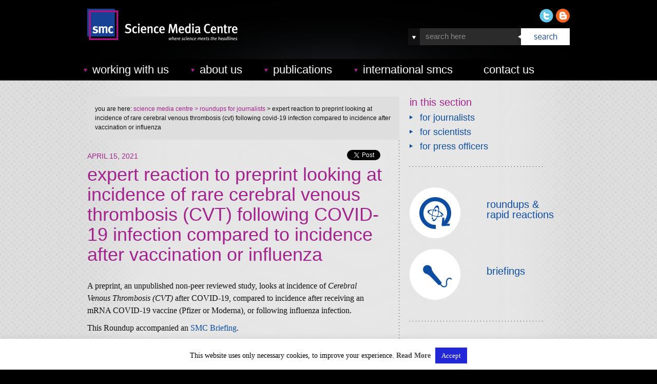

--- FILE ---
content_type: text/html; charset=UTF-8
request_url: https://www.sciencemediacentre.org/expert-reaction-to-preprint-looking-at-incidence-of-rare-cerebral-venous-thrombosis-cvt-following-covid-19-infection-compared-to-incidence-after-vaccination-or-influenza/
body_size: 23361
content:




 <!DOCTYPE html>
<html lang="en-GB">
<head>
<meta charset="UTF-8" />
<title>
expert reaction to preprint looking at incidence of rare cerebral venous thrombosis (CVT) following COVID-19 infection compared to incidence after vaccination or influenza | Science Media Centre</title>
    

<link rel="profile" href="http://gmpg.org/xfn/11" />

<link rel="stylesheet" type="text/css" media="all" href="https://www.sciencemediacentre.org/wp-content/themes/SMC/assets/build/app.css" />
<meta name="viewport" content="width=device-width,initial-scale=1.0">


 
 <!--[if IE 7]>
   <link rel="stylesheet" type="text/css" media="screen" href="https://www.sciencemediacentre.org/wp-content/themes/SMC/css/ie7.css"  />
<![endif]-->

 <!--[if IE 8]>
   <link rel="stylesheet" type="text/css" media="screen" href="https://www.sciencemediacentre.org/wp-content/themes/SMC/css/ie8.css"  />
<![endif]-->

 <!--[if IE 9]>
   <link rel="stylesheet" type="text/css" media="screen" href="https://www.sciencemediacentre.org/wp-content/themes/SMC/css/ie9.css"  />
<![endif]-->

 <!--[if IE 10]>
   <link rel="stylesheet" type="text/css" media="screen" href="https://www.sciencemediacentre.org/wp-content/themes/SMC/css/ie9.css"  />
<![endif]-->




<!--[if lt IE 9]>
   <script>
      document.createElement('header');
      document.createElement('nav');
      document.createElement('section');
      document.createElement('article');
      document.createElement('aside');
      document.createElement('footer');
   </script>
<![endif]-->

<!-- Pulled from http://code.google.com/p/html5shiv/ -->
<!--[if lt IE 9]>
<script src="//html5shim.googlecode.com/svn/trunk/html5.js"></script>
<![endif]-->

<link rel="pingback" href="https://www.sciencemediacentre.org/xmlrpc.php" />

<!--Plugin Global Hide Admin Tool Bar Active-->

<!-- This website is patched against a big problem not solved from WordPress 3.3+ to date -->

<meta name='robots' content='max-image-preview:large' />
<link rel="alternate" type="application/rss+xml" title="Science Media Centre &raquo; Feed" href="https://www.sciencemediacentre.org/feed/" />
<link rel="alternate" type="application/rss+xml" title="Science Media Centre &raquo; Comments Feed" href="https://www.sciencemediacentre.org/comments/feed/" />
<link rel="alternate" type="application/rss+xml" title="Science Media Centre &raquo; expert reaction to preprint looking at incidence of rare cerebral venous thrombosis (CVT) following COVID-19 infection compared to incidence after vaccination or influenza Comments Feed" href="https://www.sciencemediacentre.org/expert-reaction-to-preprint-looking-at-incidence-of-rare-cerebral-venous-thrombosis-cvt-following-covid-19-infection-compared-to-incidence-after-vaccination-or-influenza/feed/" />
<link rel="alternate" title="oEmbed (JSON)" type="application/json+oembed" href="https://www.sciencemediacentre.org/wp-json/oembed/1.0/embed?url=https%3A%2F%2Fwww.sciencemediacentre.org%2Fexpert-reaction-to-preprint-looking-at-incidence-of-rare-cerebral-venous-thrombosis-cvt-following-covid-19-infection-compared-to-incidence-after-vaccination-or-influenza%2F" />
		<!-- This site uses the Google Analytics by MonsterInsights plugin v9.11.0 - Using Analytics tracking - https://www.monsterinsights.com/ -->
							<script src="//www.googletagmanager.com/gtag/js?id=G-HHR8B050JP"  data-cfasync="false" data-wpfc-render="false" type="text/javascript" async></script>
			<script data-cfasync="false" data-wpfc-render="false" type="text/javascript">
				var mi_version = '9.11.0';
				var mi_track_user = true;
				var mi_no_track_reason = '';
								var MonsterInsightsDefaultLocations = {"page_location":"https:\/\/www.sciencemediacentre.org\/expert-reaction-to-preprint-looking-at-incidence-of-rare-cerebral-venous-thrombosis-cvt-following-covid-19-infection-compared-to-incidence-after-vaccination-or-influenza\/"};
								if ( typeof MonsterInsightsPrivacyGuardFilter === 'function' ) {
					var MonsterInsightsLocations = (typeof MonsterInsightsExcludeQuery === 'object') ? MonsterInsightsPrivacyGuardFilter( MonsterInsightsExcludeQuery ) : MonsterInsightsPrivacyGuardFilter( MonsterInsightsDefaultLocations );
				} else {
					var MonsterInsightsLocations = (typeof MonsterInsightsExcludeQuery === 'object') ? MonsterInsightsExcludeQuery : MonsterInsightsDefaultLocations;
				}

								var disableStrs = [
										'ga-disable-G-HHR8B050JP',
									];

				/* Function to detect opted out users */
				function __gtagTrackerIsOptedOut() {
					for (var index = 0; index < disableStrs.length; index++) {
						if (document.cookie.indexOf(disableStrs[index] + '=true') > -1) {
							return true;
						}
					}

					return false;
				}

				/* Disable tracking if the opt-out cookie exists. */
				if (__gtagTrackerIsOptedOut()) {
					for (var index = 0; index < disableStrs.length; index++) {
						window[disableStrs[index]] = true;
					}
				}

				/* Opt-out function */
				function __gtagTrackerOptout() {
					for (var index = 0; index < disableStrs.length; index++) {
						document.cookie = disableStrs[index] + '=true; expires=Thu, 31 Dec 2099 23:59:59 UTC; path=/';
						window[disableStrs[index]] = true;
					}
				}

				if ('undefined' === typeof gaOptout) {
					function gaOptout() {
						__gtagTrackerOptout();
					}
				}
								window.dataLayer = window.dataLayer || [];

				window.MonsterInsightsDualTracker = {
					helpers: {},
					trackers: {},
				};
				if (mi_track_user) {
					function __gtagDataLayer() {
						dataLayer.push(arguments);
					}

					function __gtagTracker(type, name, parameters) {
						if (!parameters) {
							parameters = {};
						}

						if (parameters.send_to) {
							__gtagDataLayer.apply(null, arguments);
							return;
						}

						if (type === 'event') {
														parameters.send_to = monsterinsights_frontend.v4_id;
							var hookName = name;
							if (typeof parameters['event_category'] !== 'undefined') {
								hookName = parameters['event_category'] + ':' + name;
							}

							if (typeof MonsterInsightsDualTracker.trackers[hookName] !== 'undefined') {
								MonsterInsightsDualTracker.trackers[hookName](parameters);
							} else {
								__gtagDataLayer('event', name, parameters);
							}
							
						} else {
							__gtagDataLayer.apply(null, arguments);
						}
					}

					__gtagTracker('js', new Date());
					__gtagTracker('set', {
						'developer_id.dZGIzZG': true,
											});
					if ( MonsterInsightsLocations.page_location ) {
						__gtagTracker('set', MonsterInsightsLocations);
					}
										__gtagTracker('config', 'G-HHR8B050JP', {"forceSSL":"true"} );
										window.gtag = __gtagTracker;										(function () {
						/* https://developers.google.com/analytics/devguides/collection/analyticsjs/ */
						/* ga and __gaTracker compatibility shim. */
						var noopfn = function () {
							return null;
						};
						var newtracker = function () {
							return new Tracker();
						};
						var Tracker = function () {
							return null;
						};
						var p = Tracker.prototype;
						p.get = noopfn;
						p.set = noopfn;
						p.send = function () {
							var args = Array.prototype.slice.call(arguments);
							args.unshift('send');
							__gaTracker.apply(null, args);
						};
						var __gaTracker = function () {
							var len = arguments.length;
							if (len === 0) {
								return;
							}
							var f = arguments[len - 1];
							if (typeof f !== 'object' || f === null || typeof f.hitCallback !== 'function') {
								if ('send' === arguments[0]) {
									var hitConverted, hitObject = false, action;
									if ('event' === arguments[1]) {
										if ('undefined' !== typeof arguments[3]) {
											hitObject = {
												'eventAction': arguments[3],
												'eventCategory': arguments[2],
												'eventLabel': arguments[4],
												'value': arguments[5] ? arguments[5] : 1,
											}
										}
									}
									if ('pageview' === arguments[1]) {
										if ('undefined' !== typeof arguments[2]) {
											hitObject = {
												'eventAction': 'page_view',
												'page_path': arguments[2],
											}
										}
									}
									if (typeof arguments[2] === 'object') {
										hitObject = arguments[2];
									}
									if (typeof arguments[5] === 'object') {
										Object.assign(hitObject, arguments[5]);
									}
									if ('undefined' !== typeof arguments[1].hitType) {
										hitObject = arguments[1];
										if ('pageview' === hitObject.hitType) {
											hitObject.eventAction = 'page_view';
										}
									}
									if (hitObject) {
										action = 'timing' === arguments[1].hitType ? 'timing_complete' : hitObject.eventAction;
										hitConverted = mapArgs(hitObject);
										__gtagTracker('event', action, hitConverted);
									}
								}
								return;
							}

							function mapArgs(args) {
								var arg, hit = {};
								var gaMap = {
									'eventCategory': 'event_category',
									'eventAction': 'event_action',
									'eventLabel': 'event_label',
									'eventValue': 'event_value',
									'nonInteraction': 'non_interaction',
									'timingCategory': 'event_category',
									'timingVar': 'name',
									'timingValue': 'value',
									'timingLabel': 'event_label',
									'page': 'page_path',
									'location': 'page_location',
									'title': 'page_title',
									'referrer' : 'page_referrer',
								};
								for (arg in args) {
																		if (!(!args.hasOwnProperty(arg) || !gaMap.hasOwnProperty(arg))) {
										hit[gaMap[arg]] = args[arg];
									} else {
										hit[arg] = args[arg];
									}
								}
								return hit;
							}

							try {
								f.hitCallback();
							} catch (ex) {
							}
						};
						__gaTracker.create = newtracker;
						__gaTracker.getByName = newtracker;
						__gaTracker.getAll = function () {
							return [];
						};
						__gaTracker.remove = noopfn;
						__gaTracker.loaded = true;
						window['__gaTracker'] = __gaTracker;
					})();
									} else {
										console.log("");
					(function () {
						function __gtagTracker() {
							return null;
						}

						window['__gtagTracker'] = __gtagTracker;
						window['gtag'] = __gtagTracker;
					})();
									}
			</script>
							<!-- / Google Analytics by MonsterInsights -->
		<style id='wp-img-auto-sizes-contain-inline-css' type='text/css'>
img:is([sizes=auto i],[sizes^="auto," i]){contain-intrinsic-size:3000px 1500px}
/*# sourceURL=wp-img-auto-sizes-contain-inline-css */
</style>
<style id='wp-emoji-styles-inline-css' type='text/css'>

	img.wp-smiley, img.emoji {
		display: inline !important;
		border: none !important;
		box-shadow: none !important;
		height: 1em !important;
		width: 1em !important;
		margin: 0 0.07em !important;
		vertical-align: -0.1em !important;
		background: none !important;
		padding: 0 !important;
	}
/*# sourceURL=wp-emoji-styles-inline-css */
</style>
<style id='wp-block-library-inline-css' type='text/css'>
:root{--wp-block-synced-color:#7a00df;--wp-block-synced-color--rgb:122,0,223;--wp-bound-block-color:var(--wp-block-synced-color);--wp-editor-canvas-background:#ddd;--wp-admin-theme-color:#007cba;--wp-admin-theme-color--rgb:0,124,186;--wp-admin-theme-color-darker-10:#006ba1;--wp-admin-theme-color-darker-10--rgb:0,107,160.5;--wp-admin-theme-color-darker-20:#005a87;--wp-admin-theme-color-darker-20--rgb:0,90,135;--wp-admin-border-width-focus:2px}@media (min-resolution:192dpi){:root{--wp-admin-border-width-focus:1.5px}}.wp-element-button{cursor:pointer}:root .has-very-light-gray-background-color{background-color:#eee}:root .has-very-dark-gray-background-color{background-color:#313131}:root .has-very-light-gray-color{color:#eee}:root .has-very-dark-gray-color{color:#313131}:root .has-vivid-green-cyan-to-vivid-cyan-blue-gradient-background{background:linear-gradient(135deg,#00d084,#0693e3)}:root .has-purple-crush-gradient-background{background:linear-gradient(135deg,#34e2e4,#4721fb 50%,#ab1dfe)}:root .has-hazy-dawn-gradient-background{background:linear-gradient(135deg,#faaca8,#dad0ec)}:root .has-subdued-olive-gradient-background{background:linear-gradient(135deg,#fafae1,#67a671)}:root .has-atomic-cream-gradient-background{background:linear-gradient(135deg,#fdd79a,#004a59)}:root .has-nightshade-gradient-background{background:linear-gradient(135deg,#330968,#31cdcf)}:root .has-midnight-gradient-background{background:linear-gradient(135deg,#020381,#2874fc)}:root{--wp--preset--font-size--normal:16px;--wp--preset--font-size--huge:42px}.has-regular-font-size{font-size:1em}.has-larger-font-size{font-size:2.625em}.has-normal-font-size{font-size:var(--wp--preset--font-size--normal)}.has-huge-font-size{font-size:var(--wp--preset--font-size--huge)}.has-text-align-center{text-align:center}.has-text-align-left{text-align:left}.has-text-align-right{text-align:right}.has-fit-text{white-space:nowrap!important}#end-resizable-editor-section{display:none}.aligncenter{clear:both}.items-justified-left{justify-content:flex-start}.items-justified-center{justify-content:center}.items-justified-right{justify-content:flex-end}.items-justified-space-between{justify-content:space-between}.screen-reader-text{border:0;clip-path:inset(50%);height:1px;margin:-1px;overflow:hidden;padding:0;position:absolute;width:1px;word-wrap:normal!important}.screen-reader-text:focus{background-color:#ddd;clip-path:none;color:#444;display:block;font-size:1em;height:auto;left:5px;line-height:normal;padding:15px 23px 14px;text-decoration:none;top:5px;width:auto;z-index:100000}html :where(.has-border-color){border-style:solid}html :where([style*=border-top-color]){border-top-style:solid}html :where([style*=border-right-color]){border-right-style:solid}html :where([style*=border-bottom-color]){border-bottom-style:solid}html :where([style*=border-left-color]){border-left-style:solid}html :where([style*=border-width]){border-style:solid}html :where([style*=border-top-width]){border-top-style:solid}html :where([style*=border-right-width]){border-right-style:solid}html :where([style*=border-bottom-width]){border-bottom-style:solid}html :where([style*=border-left-width]){border-left-style:solid}html :where(img[class*=wp-image-]){height:auto;max-width:100%}:where(figure){margin:0 0 1em}html :where(.is-position-sticky){--wp-admin--admin-bar--position-offset:var(--wp-admin--admin-bar--height,0px)}@media screen and (max-width:600px){html :where(.is-position-sticky){--wp-admin--admin-bar--position-offset:0px}}

/*# sourceURL=wp-block-library-inline-css */
</style><style id='global-styles-inline-css' type='text/css'>
:root{--wp--preset--aspect-ratio--square: 1;--wp--preset--aspect-ratio--4-3: 4/3;--wp--preset--aspect-ratio--3-4: 3/4;--wp--preset--aspect-ratio--3-2: 3/2;--wp--preset--aspect-ratio--2-3: 2/3;--wp--preset--aspect-ratio--16-9: 16/9;--wp--preset--aspect-ratio--9-16: 9/16;--wp--preset--color--black: #000000;--wp--preset--color--cyan-bluish-gray: #abb8c3;--wp--preset--color--white: #ffffff;--wp--preset--color--pale-pink: #f78da7;--wp--preset--color--vivid-red: #cf2e2e;--wp--preset--color--luminous-vivid-orange: #ff6900;--wp--preset--color--luminous-vivid-amber: #fcb900;--wp--preset--color--light-green-cyan: #7bdcb5;--wp--preset--color--vivid-green-cyan: #00d084;--wp--preset--color--pale-cyan-blue: #8ed1fc;--wp--preset--color--vivid-cyan-blue: #0693e3;--wp--preset--color--vivid-purple: #9b51e0;--wp--preset--gradient--vivid-cyan-blue-to-vivid-purple: linear-gradient(135deg,rgb(6,147,227) 0%,rgb(155,81,224) 100%);--wp--preset--gradient--light-green-cyan-to-vivid-green-cyan: linear-gradient(135deg,rgb(122,220,180) 0%,rgb(0,208,130) 100%);--wp--preset--gradient--luminous-vivid-amber-to-luminous-vivid-orange: linear-gradient(135deg,rgb(252,185,0) 0%,rgb(255,105,0) 100%);--wp--preset--gradient--luminous-vivid-orange-to-vivid-red: linear-gradient(135deg,rgb(255,105,0) 0%,rgb(207,46,46) 100%);--wp--preset--gradient--very-light-gray-to-cyan-bluish-gray: linear-gradient(135deg,rgb(238,238,238) 0%,rgb(169,184,195) 100%);--wp--preset--gradient--cool-to-warm-spectrum: linear-gradient(135deg,rgb(74,234,220) 0%,rgb(151,120,209) 20%,rgb(207,42,186) 40%,rgb(238,44,130) 60%,rgb(251,105,98) 80%,rgb(254,248,76) 100%);--wp--preset--gradient--blush-light-purple: linear-gradient(135deg,rgb(255,206,236) 0%,rgb(152,150,240) 100%);--wp--preset--gradient--blush-bordeaux: linear-gradient(135deg,rgb(254,205,165) 0%,rgb(254,45,45) 50%,rgb(107,0,62) 100%);--wp--preset--gradient--luminous-dusk: linear-gradient(135deg,rgb(255,203,112) 0%,rgb(199,81,192) 50%,rgb(65,88,208) 100%);--wp--preset--gradient--pale-ocean: linear-gradient(135deg,rgb(255,245,203) 0%,rgb(182,227,212) 50%,rgb(51,167,181) 100%);--wp--preset--gradient--electric-grass: linear-gradient(135deg,rgb(202,248,128) 0%,rgb(113,206,126) 100%);--wp--preset--gradient--midnight: linear-gradient(135deg,rgb(2,3,129) 0%,rgb(40,116,252) 100%);--wp--preset--font-size--small: 13px;--wp--preset--font-size--medium: 20px;--wp--preset--font-size--large: 36px;--wp--preset--font-size--x-large: 42px;--wp--preset--spacing--20: 0.44rem;--wp--preset--spacing--30: 0.67rem;--wp--preset--spacing--40: 1rem;--wp--preset--spacing--50: 1.5rem;--wp--preset--spacing--60: 2.25rem;--wp--preset--spacing--70: 3.38rem;--wp--preset--spacing--80: 5.06rem;--wp--preset--shadow--natural: 6px 6px 9px rgba(0, 0, 0, 0.2);--wp--preset--shadow--deep: 12px 12px 50px rgba(0, 0, 0, 0.4);--wp--preset--shadow--sharp: 6px 6px 0px rgba(0, 0, 0, 0.2);--wp--preset--shadow--outlined: 6px 6px 0px -3px rgb(255, 255, 255), 6px 6px rgb(0, 0, 0);--wp--preset--shadow--crisp: 6px 6px 0px rgb(0, 0, 0);}:where(.is-layout-flex){gap: 0.5em;}:where(.is-layout-grid){gap: 0.5em;}body .is-layout-flex{display: flex;}.is-layout-flex{flex-wrap: wrap;align-items: center;}.is-layout-flex > :is(*, div){margin: 0;}body .is-layout-grid{display: grid;}.is-layout-grid > :is(*, div){margin: 0;}:where(.wp-block-columns.is-layout-flex){gap: 2em;}:where(.wp-block-columns.is-layout-grid){gap: 2em;}:where(.wp-block-post-template.is-layout-flex){gap: 1.25em;}:where(.wp-block-post-template.is-layout-grid){gap: 1.25em;}.has-black-color{color: var(--wp--preset--color--black) !important;}.has-cyan-bluish-gray-color{color: var(--wp--preset--color--cyan-bluish-gray) !important;}.has-white-color{color: var(--wp--preset--color--white) !important;}.has-pale-pink-color{color: var(--wp--preset--color--pale-pink) !important;}.has-vivid-red-color{color: var(--wp--preset--color--vivid-red) !important;}.has-luminous-vivid-orange-color{color: var(--wp--preset--color--luminous-vivid-orange) !important;}.has-luminous-vivid-amber-color{color: var(--wp--preset--color--luminous-vivid-amber) !important;}.has-light-green-cyan-color{color: var(--wp--preset--color--light-green-cyan) !important;}.has-vivid-green-cyan-color{color: var(--wp--preset--color--vivid-green-cyan) !important;}.has-pale-cyan-blue-color{color: var(--wp--preset--color--pale-cyan-blue) !important;}.has-vivid-cyan-blue-color{color: var(--wp--preset--color--vivid-cyan-blue) !important;}.has-vivid-purple-color{color: var(--wp--preset--color--vivid-purple) !important;}.has-black-background-color{background-color: var(--wp--preset--color--black) !important;}.has-cyan-bluish-gray-background-color{background-color: var(--wp--preset--color--cyan-bluish-gray) !important;}.has-white-background-color{background-color: var(--wp--preset--color--white) !important;}.has-pale-pink-background-color{background-color: var(--wp--preset--color--pale-pink) !important;}.has-vivid-red-background-color{background-color: var(--wp--preset--color--vivid-red) !important;}.has-luminous-vivid-orange-background-color{background-color: var(--wp--preset--color--luminous-vivid-orange) !important;}.has-luminous-vivid-amber-background-color{background-color: var(--wp--preset--color--luminous-vivid-amber) !important;}.has-light-green-cyan-background-color{background-color: var(--wp--preset--color--light-green-cyan) !important;}.has-vivid-green-cyan-background-color{background-color: var(--wp--preset--color--vivid-green-cyan) !important;}.has-pale-cyan-blue-background-color{background-color: var(--wp--preset--color--pale-cyan-blue) !important;}.has-vivid-cyan-blue-background-color{background-color: var(--wp--preset--color--vivid-cyan-blue) !important;}.has-vivid-purple-background-color{background-color: var(--wp--preset--color--vivid-purple) !important;}.has-black-border-color{border-color: var(--wp--preset--color--black) !important;}.has-cyan-bluish-gray-border-color{border-color: var(--wp--preset--color--cyan-bluish-gray) !important;}.has-white-border-color{border-color: var(--wp--preset--color--white) !important;}.has-pale-pink-border-color{border-color: var(--wp--preset--color--pale-pink) !important;}.has-vivid-red-border-color{border-color: var(--wp--preset--color--vivid-red) !important;}.has-luminous-vivid-orange-border-color{border-color: var(--wp--preset--color--luminous-vivid-orange) !important;}.has-luminous-vivid-amber-border-color{border-color: var(--wp--preset--color--luminous-vivid-amber) !important;}.has-light-green-cyan-border-color{border-color: var(--wp--preset--color--light-green-cyan) !important;}.has-vivid-green-cyan-border-color{border-color: var(--wp--preset--color--vivid-green-cyan) !important;}.has-pale-cyan-blue-border-color{border-color: var(--wp--preset--color--pale-cyan-blue) !important;}.has-vivid-cyan-blue-border-color{border-color: var(--wp--preset--color--vivid-cyan-blue) !important;}.has-vivid-purple-border-color{border-color: var(--wp--preset--color--vivid-purple) !important;}.has-vivid-cyan-blue-to-vivid-purple-gradient-background{background: var(--wp--preset--gradient--vivid-cyan-blue-to-vivid-purple) !important;}.has-light-green-cyan-to-vivid-green-cyan-gradient-background{background: var(--wp--preset--gradient--light-green-cyan-to-vivid-green-cyan) !important;}.has-luminous-vivid-amber-to-luminous-vivid-orange-gradient-background{background: var(--wp--preset--gradient--luminous-vivid-amber-to-luminous-vivid-orange) !important;}.has-luminous-vivid-orange-to-vivid-red-gradient-background{background: var(--wp--preset--gradient--luminous-vivid-orange-to-vivid-red) !important;}.has-very-light-gray-to-cyan-bluish-gray-gradient-background{background: var(--wp--preset--gradient--very-light-gray-to-cyan-bluish-gray) !important;}.has-cool-to-warm-spectrum-gradient-background{background: var(--wp--preset--gradient--cool-to-warm-spectrum) !important;}.has-blush-light-purple-gradient-background{background: var(--wp--preset--gradient--blush-light-purple) !important;}.has-blush-bordeaux-gradient-background{background: var(--wp--preset--gradient--blush-bordeaux) !important;}.has-luminous-dusk-gradient-background{background: var(--wp--preset--gradient--luminous-dusk) !important;}.has-pale-ocean-gradient-background{background: var(--wp--preset--gradient--pale-ocean) !important;}.has-electric-grass-gradient-background{background: var(--wp--preset--gradient--electric-grass) !important;}.has-midnight-gradient-background{background: var(--wp--preset--gradient--midnight) !important;}.has-small-font-size{font-size: var(--wp--preset--font-size--small) !important;}.has-medium-font-size{font-size: var(--wp--preset--font-size--medium) !important;}.has-large-font-size{font-size: var(--wp--preset--font-size--large) !important;}.has-x-large-font-size{font-size: var(--wp--preset--font-size--x-large) !important;}
/*# sourceURL=global-styles-inline-css */
</style>

<style id='classic-theme-styles-inline-css' type='text/css'>
/*! This file is auto-generated */
.wp-block-button__link{color:#fff;background-color:#32373c;border-radius:9999px;box-shadow:none;text-decoration:none;padding:calc(.667em + 2px) calc(1.333em + 2px);font-size:1.125em}.wp-block-file__button{background:#32373c;color:#fff;text-decoration:none}
/*# sourceURL=/wp-includes/css/classic-themes.min.css */
</style>
<link rel='stylesheet' id='cookie-law-info-css' href='https://www.sciencemediacentre.org/wp-content/plugins/cookie-law-info/legacy/public/css/cookie-law-info-public.css?ver=3.3.8' type='text/css' media='all' />
<link rel='stylesheet' id='cookie-law-info-gdpr-css' href='https://www.sciencemediacentre.org/wp-content/plugins/cookie-law-info/legacy/public/css/cookie-law-info-gdpr.css?ver=3.3.8' type='text/css' media='all' />
<script type="text/javascript" src="https://www.sciencemediacentre.org/wp-includes/js/jquery/jquery.min.js?ver=3.7.1" id="jquery-core-js"></script>
<script type="text/javascript" src="https://www.sciencemediacentre.org/wp-includes/js/jquery/jquery-migrate.min.js?ver=3.4.1" id="jquery-migrate-js"></script>
<script type="text/javascript" src="https://www.sciencemediacentre.org/wp-content/plugins/google-analytics-for-wordpress/assets/js/frontend-gtag.min.js?ver=9.11.0" id="monsterinsights-frontend-script-js" async="async" data-wp-strategy="async"></script>
<script data-cfasync="false" data-wpfc-render="false" type="text/javascript" id='monsterinsights-frontend-script-js-extra'>/* <![CDATA[ */
var monsterinsights_frontend = {"js_events_tracking":"true","download_extensions":"doc,pdf,ppt,zip,xls,docx,pptx,xlsx","inbound_paths":"[]","home_url":"https:\/\/www.sciencemediacentre.org","hash_tracking":"false","v4_id":"G-HHR8B050JP"};/* ]]> */
</script>
<script type="text/javascript" id="cookie-law-info-js-extra">
/* <![CDATA[ */
var Cli_Data = {"nn_cookie_ids":[],"cookielist":[],"non_necessary_cookies":[],"ccpaEnabled":"","ccpaRegionBased":"","ccpaBarEnabled":"","strictlyEnabled":["necessary","obligatoire"],"ccpaType":"gdpr","js_blocking":"","custom_integration":"","triggerDomRefresh":"","secure_cookies":""};
var cli_cookiebar_settings = {"animate_speed_hide":"500","animate_speed_show":"500","background":"#fff","border":"#444","border_on":"","button_1_button_colour":"#2228d8","button_1_button_hover":"#1b20ad","button_1_link_colour":"#fff","button_1_as_button":"1","button_1_new_win":"","button_2_button_colour":"#333","button_2_button_hover":"#292929","button_2_link_colour":"#444","button_2_as_button":"","button_2_hidebar":"","button_3_button_colour":"#000000","button_3_button_hover":"#000000","button_3_link_colour":"#ffffff","button_3_as_button":"1","button_3_new_win":"1","button_4_button_colour":"#000","button_4_button_hover":"#000000","button_4_link_colour":"#fff","button_4_as_button":"1","button_7_button_colour":"#61a229","button_7_button_hover":"#4e8221","button_7_link_colour":"#fff","button_7_as_button":"1","button_7_new_win":"","font_family":"inherit","header_fix":"","notify_animate_hide":"1","notify_animate_show":"","notify_div_id":"#cookie-law-info-bar","notify_position_horizontal":"right","notify_position_vertical":"bottom","scroll_close":"","scroll_close_reload":"","accept_close_reload":"1","reject_close_reload":"1","showagain_tab":"","showagain_background":"#fff","showagain_border":"#000","showagain_div_id":"#cookie-law-info-again","showagain_x_position":"100px","text":"#000","show_once_yn":"","show_once":"10000","logging_on":"","as_popup":"fffffff","popup_overlay":"1","bar_heading_text":"","cookie_bar_as":"banner","popup_showagain_position":"bottom-right","widget_position":"left"};
var log_object = {"ajax_url":"https://www.sciencemediacentre.org/wp-admin/admin-ajax.php"};
//# sourceURL=cookie-law-info-js-extra
/* ]]> */
</script>
<script type="text/javascript" src="https://www.sciencemediacentre.org/wp-content/plugins/cookie-law-info/legacy/public/js/cookie-law-info-public.js?ver=3.3.8" id="cookie-law-info-js"></script>
<link rel="https://api.w.org/" href="https://www.sciencemediacentre.org/wp-json/" /><link rel="alternate" title="JSON" type="application/json" href="https://www.sciencemediacentre.org/wp-json/wp/v2/posts/44720" /><link rel="EditURI" type="application/rsd+xml" title="RSD" href="https://www.sciencemediacentre.org/xmlrpc.php?rsd" />
<meta name="generator" content="WordPress 6.9" />
<link rel="canonical" href="https://www.sciencemediacentre.org/expert-reaction-to-preprint-looking-at-incidence-of-rare-cerebral-venous-thrombosis-cvt-following-covid-19-infection-compared-to-incidence-after-vaccination-or-influenza/" />
<link rel='shortlink' href='https://www.sciencemediacentre.org/?p=44720' />

<!-- Contact Us Form -->
<style type="text/css">
.cuf_input {display:none !important; visibility:hidden !important;}
#contactsubmit:hover, #contactsubmit:focus {
	background: #849F00 repeat-x;
	color: #FFF;
	text-decoration: none;
}

#contactsubmit {
	font-family: 'Oxygen', sans-serif;
	font-size:16px;
	color:#0c4da2;
	display: block;
	float: left;
	font-size: 16px;
	text-decoration: none;
	text-align:center;
	background: rgba(255, 255, 255, 1); 
padding-top:10px;
padding-bottom:10px;
padding-left:20px;
padding-right:20px;
-moz-border-radius: 18px;
border-radius: 18px;
 border:none;
  cursor:pointer;
}

#contactsubmit:hover {
background: rgba(17, 17, 17, 1);
-webkit-transition: all 0.2s ease-in-out;
   -moz-transition: all 0.2s ease-in-out;
   -o-transition: all 0.2s ease-in-out;
   -ms-transition: all 0.2s ease-in-out;
   transition: all 0.2s ease-in-out;
}


.cuf_field {
	-moz-box-sizing:border-box;
	-webkit-box-sizing:border-box;
	box-sizing:border-box;
	background:#fff;
	border:1px solid #A9B3BC;
	padding:8px;
	width:100%;
	margin-top:5px;
	margin-bottom:15px;
	outline:none
}
#tinyform {
clear: both;
	width:550px;
	//margin-left:auto;
	//margin-right:auto;
	/*margin-top:30px;*/
	padding:20px;
	-webkit-border-radius:5px;
	-moz-border-radius:5px;
	border-radius:5px;
	-webkit-box-shadow:0px 0px 10px 0px rgba(0,0,0,0.2);
	-moz-box-shadow:0px 0px 10px 0px rgba(0,0,0,0.2);
	//box-shadow:0px 0px 10px 0px rgba(0,0,0,0.2);
	border:4px solid #FFF;
	-webkit-transition:all 200ms linear;
	-moz-transition:all 200ms linear;
	-o-transition:all 200ms linear;
	transition:all 200ms linear;
}
.cuf_textarea {
	-moz-box-sizing:border-box;
	-webkit-box-sizing:border-box;
	box-sizing:border-box;
	background:#fff;
	border:1px solid #A9B3BC;
	padding:8px;
	width:100%;
	min-width:550px;
	max-width:550px;
	margin-top:5px;
	outline:none;
margin-bottom:15px;
}
</style>

<script>
      var $j = jQuery.noConflict();
      var $ = jQuery.noConflict();
</script>
<script language="javascript" src="https://www.sciencemediacentre.org/wp-content/themes/SMC/tweet/jquery.tweet.js" type="text/javascript"></script>
<script>
	window.SITE_ROOT = "https://www.sciencemediacentre.org"+'/';
</script>
<script type="text/javascript" src="https://www.sciencemediacentre.org/wp-content/themes/SMC/js/SearchFilter.js"></script>
<!-- <script type="text/javascript" src="https://www.sciencemediacentre.org/wp-content/themes/SMC/js/menu.js"></script> -->

</head>
<body class="wp-singular post-template-default single single-post postid-44720 single-format-standard wp-theme-SMC">


<!-- ALL CONTENT TO GO BELOW HERE -->
<header id="header-top">





<section id="header-top-content">
  <div class="mobile_nav">

    <div class="mobile_search">
      <i class="fas fa-search top_nav_container__search closed"></i>
    </div>

    <div class="hamburger_container">
      <div class="hamburger_circle">
      </div>
      <div id="hamburger_menu" class="closed">
        <span></span>
        <span></span>
        <span></span>
      </div>	
    </div>	

  </div>


<div id="header-logo">
	<div class="ImageFader">
	  <a href="https://www.sciencemediacentre.org">
      <img src="https://www.sciencemediacentre.org/wp-content/themes/SMC/images/HeaderLogo_Out.svg">
    </a>
    <a href="https://www.sciencemediacentre.org">
      <img class="top" src="https://www.sciencemediacentre.org/wp-content/themes/SMC/images/HeaderLogo_Over.svg">
    </a>
  </div>
</div><!-- header-logo -->

<section id="header-social-share-holder">
<div class="ImageFader">

  <nav id = "header-twitter">
	<a href="https://twitter.com/intent/user?screen_name=smc_london">
    <img src="https://www.sciencemediacentre.org/wp-content/themes/SMC/images/social/twitter.png" width="27" height="27">
    </a>
    <a href="https://twitter.com/intent/user?screen_name=smc_london">
    <img class="top" src="https://www.sciencemediacentre.org/wp-content/themes/SMC/images/social/twitter_over.png" width="27" height="27">
    </a>
  </nav>
  
  <nav id = "header-bebo">
	<a href="https://www.sciencemediacentre.org/blog/">
    <img src="https://www.sciencemediacentre.org/wp-content/themes/SMC/images/social/blogger.png" width="27" height="27">
    </a>
    <a href="https://www.sciencemediacentre.org/blog/">
    <img class="top" src="https://www.sciencemediacentre.org/wp-content/themes/SMC/images/social/blogger_over.png" width="27" height="27">
    </a>
  </nav>
 
  
</div>

</section><!-- header-social-share-holder -->

<section id="header-search-holder">

  <section id="search-arrow" onClick="filterArrowClicked()">

  </section><!-- search-arrow -->	


  <section id="search-input">

    <input type="text" name="searchterm" id="search-term" value=""/ onClick="OnSearchTermFocus ()">


  </section><!-- search-input-->	

  <section id="search-button" onClick="SearchBarClicked()">
  
  </section><!-- search-button-->	



</section><!-- header-search-holder -->

<section id = "header-search-filter">

<div id = "search-filter-header">select search filters</div>

<section class = "search-filter-item" onClick="BriefingsClicked()">
<div class = "search-filter-icon" id = "briefings-icon"></div>
<div class = "search-filter-label">briefings</div>
</section>

<section class = "search-filter-item" onClick="RoundUpsClicked()">
<div class = "search-filter-icon" id = "roundups-icon"></div>
<div class = "search-filter-label">roundups &amp; rapid reactions</div>
</section>

<!-- <section class = "search-filter-item" onClick="HeadlinesClicked()">
<div class = "search-filter-icon" id = "headlines-icon"></div>
<div class = "search-filter-label">before the headlines</div>
</section> -->

<section class = "search-filter-item" onClick="BlogClicked()">
<div class = "search-filter-icon" id = "blog-icon"></div>
<div class = "search-filter-label">Fiona fox's blog</div>
</section>

</section><!-- header-search-filter -->


</section><!-- header-top-content -->


<section id="top-nav-holder">
<nav id="top-nav">

<ul id="nav">
  <div class="menu-header"><ul id="menu-main_menu" class="menu"><li id="menu-item-29" class="menu-item menu-item-type-post_type menu-item-object-page menu-item-has-children menu-item-29"><a href="https://www.sciencemediacentre.org/working-with-us/">working with us</a>
<ul class="sub-menu">
	<li id="menu-item-30" class="menu-item menu-item-type-post_type menu-item-object-page menu-item-30"><a href="https://www.sciencemediacentre.org/working-with-us/for-journalists/">for journalists</a></li>
	<li id="menu-item-87" class="menu-item menu-item-type-post_type menu-item-object-page menu-item-87"><a href="https://www.sciencemediacentre.org/working-with-us/for-press-officers/">for press officers</a></li>
	<li id="menu-item-88" class="menu-item menu-item-type-post_type menu-item-object-page menu-item-88"><a href="https://www.sciencemediacentre.org/working-with-us/for-scientists/">for scientists</a></li>
</ul>
</li>
<li id="menu-item-24440" class="menu-item menu-item-type-post_type menu-item-object-page menu-item-has-children menu-item-24440"><a href="https://www.sciencemediacentre.org/about-us/">about us</a>
<ul class="sub-menu">
	<li id="menu-item-24443" class="menu-item menu-item-type-post_type menu-item-object-page menu-item-24443"><a href="https://www.sciencemediacentre.org/about-us/staff/">staff</a></li>
	<li id="menu-item-24442" class="menu-item menu-item-type-post_type menu-item-object-page menu-item-24442"><a href="https://www.sciencemediacentre.org/about-us/governance/">governance</a></li>
	<li id="menu-item-24444" class="menu-item menu-item-type-post_type menu-item-object-page menu-item-24444"><a href="https://www.sciencemediacentre.org/about-us/interns/">interns</a></li>
	<li id="menu-item-24441" class="menu-item menu-item-type-post_type menu-item-object-page menu-item-24441"><a href="https://www.sciencemediacentre.org/about-us/funding/">funding</a></li>
	<li id="menu-item-51819" class="menu-item menu-item-type-post_type menu-item-object-page menu-item-51819"><a href="https://www.sciencemediacentre.org/about-us/jobs/">jobs</a></li>
</ul>
</li>
<li id="menu-item-17767" class="menu-item menu-item-type-post_type menu-item-object-page menu-item-has-children menu-item-17767"><a href="https://www.sciencemediacentre.org/publications/">publications</a>
<ul class="sub-menu">
	<li id="menu-item-25992" class="menu-item menu-item-type-post_type menu-item-object-page menu-item-25992"><a href="https://www.sciencemediacentre.org/publications/publications-for-journalists/">publications for journalists</a></li>
	<li id="menu-item-25994" class="menu-item menu-item-type-post_type menu-item-object-page menu-item-25994"><a href="https://www.sciencemediacentre.org/publications/publications-for-press-officers/">publications for press officers</a></li>
	<li id="menu-item-25993" class="menu-item menu-item-type-post_type menu-item-object-page menu-item-25993"><a href="https://www.sciencemediacentre.org/publications/publications-for-scientists/">publications for scientists</a></li>
	<li id="menu-item-25999" class="menu-item menu-item-type-post_type menu-item-object-page menu-item-25999"><a href="https://www.sciencemediacentre.org/publications/publications-about-the-science-media-centre/">publications about the Science Media Centre</a></li>
	<li id="menu-item-26000" class="menu-item menu-item-type-post_type menu-item-object-page menu-item-26000"><a href="https://www.sciencemediacentre.org/publications/submissions-to-committees-and-inquiries/">submissions to committees and inquiries</a></li>
	<li id="menu-item-25998" class="menu-item menu-item-type-post_type menu-item-object-page menu-item-25998"><a href="https://www.sciencemediacentre.org/publications/foundational-documents/">foundational documents</a></li>
</ul>
</li>
<li id="menu-item-17768" class="menu-item menu-item-type-post_type menu-item-object-page menu-item-has-children menu-item-17768"><a href="https://www.sciencemediacentre.org/international-smcs/">international SMCs</a>
<ul class="sub-menu">
	<li id="menu-item-53386" class="menu-item menu-item-type-post_type menu-item-object-page menu-item-53386"><a href="https://www.sciencemediacentre.org/ireland/">a pilot SMC for Ireland</a></li>
</ul>
</li>
<li id="menu-item-19677" class="menu-item menu-item-type-post_type menu-item-object-page menu-item-19677"><a href="https://www.sciencemediacentre.org/contact-us/">contact us</a></li>
</ul></div>  <div class="menu-mobile"><ul id="menu-mobile-menu" class="menu"><li id="menu-item-43544" class="menu-item menu-item-type-custom menu-item-object-custom menu-item-has-children menu-item-43544"><a>working with us</a>
<ul class="sub-menu">
	<li id="menu-item-43547" class="menu-item menu-item-type-post_type menu-item-object-page menu-item-43547"><a href="https://www.sciencemediacentre.org/working-with-us/">working with us home</a></li>
	<li id="menu-item-43548" class="menu-item menu-item-type-post_type menu-item-object-page menu-item-43548"><a href="https://www.sciencemediacentre.org/working-with-us/for-journalists/">for journalists</a></li>
	<li id="menu-item-43549" class="menu-item menu-item-type-post_type menu-item-object-page menu-item-43549"><a href="https://www.sciencemediacentre.org/working-with-us/for-press-officers/">for press officers</a></li>
	<li id="menu-item-43550" class="menu-item menu-item-type-post_type menu-item-object-page menu-item-43550"><a href="https://www.sciencemediacentre.org/working-with-us/for-scientists/">for scientists</a></li>
</ul>
</li>
<li id="menu-item-43545" class="menu-item menu-item-type-custom menu-item-object-custom menu-item-has-children menu-item-43545"><a>about us</a>
<ul class="sub-menu">
	<li id="menu-item-43551" class="menu-item menu-item-type-post_type menu-item-object-page menu-item-43551"><a href="https://www.sciencemediacentre.org/about-us/">about us home</a></li>
	<li id="menu-item-43556" class="menu-item menu-item-type-post_type menu-item-object-page menu-item-43556"><a href="https://www.sciencemediacentre.org/about-us/staff/">staff</a></li>
	<li id="menu-item-43553" class="menu-item menu-item-type-post_type menu-item-object-page menu-item-43553"><a href="https://www.sciencemediacentre.org/about-us/governance/">governance</a></li>
	<li id="menu-item-43554" class="menu-item menu-item-type-post_type menu-item-object-page menu-item-43554"><a href="https://www.sciencemediacentre.org/about-us/interns/">interns</a></li>
	<li id="menu-item-43552" class="menu-item menu-item-type-post_type menu-item-object-page menu-item-43552"><a href="https://www.sciencemediacentre.org/about-us/funding/">funding</a></li>
	<li id="menu-item-51816" class="menu-item menu-item-type-post_type menu-item-object-page menu-item-51816"><a href="https://www.sciencemediacentre.org/about-us/jobs/">jobs</a></li>
</ul>
</li>
<li id="menu-item-43546" class="menu-item menu-item-type-custom menu-item-object-custom menu-item-has-children menu-item-43546"><a>publications</a>
<ul class="sub-menu">
	<li id="menu-item-43557" class="menu-item menu-item-type-post_type menu-item-object-page menu-item-43557"><a href="https://www.sciencemediacentre.org/publications/">publications home</a></li>
	<li id="menu-item-43560" class="menu-item menu-item-type-post_type menu-item-object-page menu-item-43560"><a href="https://www.sciencemediacentre.org/publications/publications-for-journalists/">for journalists</a></li>
	<li id="menu-item-43561" class="menu-item menu-item-type-post_type menu-item-object-page menu-item-43561"><a href="https://www.sciencemediacentre.org/publications/publications-for-press-officers/">for press officers</a></li>
	<li id="menu-item-43562" class="menu-item menu-item-type-post_type menu-item-object-page menu-item-43562"><a href="https://www.sciencemediacentre.org/publications/publications-for-scientists/">for scientists</a></li>
	<li id="menu-item-43559" class="menu-item menu-item-type-post_type menu-item-object-page menu-item-43559"><a href="https://www.sciencemediacentre.org/publications/publications-about-the-science-media-centre/">about the Science Media Centre</a></li>
	<li id="menu-item-43563" class="menu-item menu-item-type-post_type menu-item-object-page menu-item-43563"><a href="https://www.sciencemediacentre.org/publications/submissions-to-committees-and-inquiries/">submissions to committees and inquiries</a></li>
	<li id="menu-item-43558" class="menu-item menu-item-type-post_type menu-item-object-page menu-item-43558"><a href="https://www.sciencemediacentre.org/publications/foundational-documents/">foundational documents</a></li>
</ul>
</li>
<li id="menu-item-43564" class="menu-item menu-item-type-post_type menu-item-object-page menu-item-has-children menu-item-43564"><a href="https://www.sciencemediacentre.org/international-smcs/">international SMCs</a>
<ul class="sub-menu">
	<li id="menu-item-53473" class="menu-item menu-item-type-post_type menu-item-object-page menu-item-53473"><a href="https://www.sciencemediacentre.org/ireland/">a pilot SMC for Ireland</a></li>
</ul>
</li>
<li id="menu-item-43565" class="menu-item menu-item-type-post_type menu-item-object-page menu-item-43565"><a href="https://www.sciencemediacentre.org/contact-us/">contact us</a></li>
</ul></div></ul>

</nav><!-- top-nav -->
</section><!-- top-nav-holder -->

</header><!-- header-top -->


<link rel="stylesheet" type="text/css" media="all" href="https://www.sciencemediacentre.org/wp-content/themes/SMC/css/ArticleListPage.css" />
<script type="text/javascript" src="https://www.sciencemediacentre.org/wp-content/themes/SMC/js/ArticleList.js"></script>


<section id="content-page-body">
  <section id="content-page-content">
    <section id="content-page-left-column">
    
     <nav id = "breadcrumbs-holder">
           
                      
            <div id="breadcrumbs">
            you are here: <a href='https://www.sciencemediacentre.org'>science media centre</a><a href='https://www.sciencemediacentre.org/roundups-for-journalists'> > roundups for journalists</a> > expert reaction to preprint looking at incidence of rare cerebral venous thrombosis (CVT) following COVID-19 infection compared to incidence after vaccination or influenza            </div>
    	</nav>
     
      <section id="page-intro-section">
      
      
      
      <div id="share_tweet"><a href="https://twitter.com/share" class="twitter-share-button">Tweet</a>
<script>!function(d,s,id){var js,fjs=d.getElementsByTagName(s)[0],p=/^http:/.test(d.location)?'http':'https';if(!d.getElementById(id)){js=d.createElement(s);js.id=id;js.src=p+'://platform.twitter.com/widgets.js';fjs.parentNode.insertBefore(js,fjs);}}(document, 'script', 'twitter-wjs');</script></div>

      
	  
        
      <h3><time pubdate="pubdate">April 15, 2021</time></h3>
        
        
                
        <h1>
            expert reaction to preprint looking at incidence of rare cerebral venous thrombosis (CVT) following COVID-19 infection compared to incidence after vaccination or influenza        </h1>
                <p>
          
<p>A preprint, an unpublished non-peer reviewed study, looks at incidence of <em>Cerebral Venous Thrombosis (CVT)</em> after COVID-19, compared to incidence after receiving an mRNA COVID-19 vaccine (Pfizer or Moderna), or following influenza infection.</p>
<p>This Roundup accompanied an <a href="https://www.sciencemediacentre.org/what-is-the-risk-of-cvt-following-covid-19-and-how-it-compares-to-the-risk-with-vaccines/">SMC Briefing</a>.</p>
<p> </p>
<p><strong>Dr Peter English, Retired Consultant in Communicable Disease Control, Former Editor of Vaccines in Practice Magazine, Immediate past Chair of the BMA Public Health Medicine Committee, said:</strong></p>
<p>“Following the concerns that some Covid-19 vaccines may be associated with a slightly increased incidence of a rare clotting disorder, it is important to better understand both the background rate of the disorder (in order to understand whether there is a causal link with vaccination), and the rate of the disorder in people who have Covid-19 disease.  It is important to be able to put into context the risks, to help people decide if they wish to be vaccinated, and whether to accept vaccination with a particular vaccine.</p>
<p>“One of the reasons postulated for the increased risk of this disorder postvaccination is that people who develop the disorder were actually already infected with Covid-19, and did so as a result of the infection, rather than the vaccine.  The better we understand the links between vaccination, disease, and the disorder, the clearer we will be about the likelihood that hypotheses such as this are correct.</p>
<p>“It has long been established that other viral illnesses, like influenza, can cause clotting disorders: the rate of heart attacks and strokes is raised considerably by influenza.  So it is not surprising that Covid-19 also has this effect.  This paper attempts to quantify the risk from Covid-19, from some Covid-19 vaccines, and from influenza.</p>
<p>“The study used electronic record linkage – using electronic databases to link people with a diagnosis of Covid-19, influenza, or receipt of Pfizer-BionTech (BNT162b2) or Moderna (mRNA-1273) COVID-19 vaccines with subsequent diagnoses (within the following two weeks) of portal vein thrombosis (PVT) or cerebral venous thrombosis (CVT – also know as cerebral venous sinus thrombosis (CVST)), as these are conditions that may be linked to use of the AstraZeneca vaccine.  (This study was undertaken in the USA, where the AstraZeneca vaccine is not used, which is why this vaccine was not included in the study.)</p>
<p>“The study used quite large numbers of people: 513,284 who had had Covid-19 disease, 172,742 who had had influenza, and 489,871 who had received one of the two vaccines.  Because such large numbers were used, a reasonable number of CVT cases were found.  The estimate of 39 cases per million people who had had Covid-19 presumably equates to roughly half that number of cases in the study group of roughly half a million people, so the data are fairly robust, as shown by the relatively small confidence intervals (25-60 cases of CVT per million cases of Covid-19).</p>
<p>“The study was also able to use the same methods to estimate the incidence of CVT (and also of PVT and some related conditions) in people who had not been recorded as having been vaccinated or having a diagnosis of Covid-19 to provide the background rate of these conditions.</p>
<p>“The diagnosis of CVT is not easy to make, so it is possible that cases were missed.  But using record linkage methodology will have reduced reporting bias, as this was proactively seeking information, rather than relying on passive reporting of cases.  There may still be a possibility that, given the publicity about this possible link, the diagnosis of CVT may have been sought more assiduously in people who had been vaccinated, and therefore be more likely to have been recorded in the records compared to other people with the condition, leading to some recording bias.  If there was no such bias, then the use of identical methodology to identify cases in the various different groups will mean that any e.g. underestimation of case numbers will likely apply equally to all the groups or “cohorts”.  As the authors point out, however, the cohorts (the study and comparison groups) were not matched for age, sex, or other demographic factors; and much larger samples would be required to be confident before we could conclude that the mRNA vaccines studied are associated with an increased risk of CVT.  The rarity of CVT means that very large samples will be required to be confident that any difference in incidence between any two groups is a true association, rather than a chance effect.</p>
<p>“The study was able to conclude, however, that the risk of CVT is increased, compared to the general population, in both people who have Covid-19 disease, and in people receiving the vaccines in the study.  It found the following rates of disease:</p>
<ul>
<li>Background rate of CVT: 0.41 per million people over any two-week period.</li>
<li>Rate of CVT following diagnosis of Covid-19: 39.0 per million people (95% CI, 25.2–60.2).</li>
<li>Rate of CVT following diagnosis of influenza (0.0 per million people, 95% CI 0.0–22.2, adjusted relative risk compared to the baseline population (RR)=6.73, P=.003)  [The finding that no cases were identified among the 172,742 people in this cohort is not too surprising, given the low background rate of CVT.  I am not entirely clear why this gives a RR of 6.73.]</li>
<li>Rate of CVT after receiving BNT162b2 or mRNA-1273 vaccine (4.1 per million people, 95% CI 1.1–14.9, adjusted RR=6.36, P&lt;.001).  [I am not clear why this gives a RR of 6.73, rather than 10, given that 4.1 is exactly 10 times 0.41.]</li>
<li>Rate of PVT following Covid-19 disease: 436.4 per million people (382.9-497.4).</li>
<li>Rate of PVT following influenza: 98.4 (61.4-157.6) after influenza.</li>
<li>Rate of PVT following vaccination: 44.9 (29.7-68.0).</li>
</ul>
<p>“The authors summarise that: <em>“…the risk after COVID-19 is approximately 8-10 times that reported for the vaccines, and about 100-fold increased compared to the population rate. The increased rate of CVT in COVID-19 is notable, being much more marked than the increased risks for other forms of stroke and cerebral haemorrhage.”</em></p>
<p>“Note that the references to risks associated with the AstraZeneca vaccine are based on the European Medicines Agency findings, rather than the findings from this study, which did – because it is not used in the USA – did not include that vaccine.</p>
<p>“The study did not distinguish between PVT and CVT overall, and these conditions associated with the particular pattern of “vaccine-induced thrombotic thrombocytopaenia” that it is thought may have caused the increase of cases associated with the AstraZeneca vaccine.  Indeed, the paper uses record linkage to attempt to quantify the rates of PVT and CVT in different cohorts; but it is not designed to look in detail at the causes – the pathophysiology or aetiology – of these conditions.  It did consider some other findings, but it cannot tell us why these conditions arise as complications of Covid-19.</p>
<p>“The key thing to take from this study is that Covid-19 is a potent cause of clotting disorders, including (but not limited to) the very rare diagnosis of CVT; and any low risk associated with the vaccine has to be put in the context of the relatively high risk associated with Covid-19 disease.</p>
<p>“I would expect similar studies to be underway in the UK, in Europe, and elsewhere.  As more data are published, we will be able to be increasingly confident about the magnitude of risks associated with the disease, with any vaccine, and with specific vaccines.”</p>
<p> </p>
<p><strong>Prof David Werring, Professor of Clinical Neurology, UCL Institute of Neurology, UCL, said:</strong></p>
<p>“COVID-19 is known to be associated with blood venous thrombosis – due to sticky (hypercoagulable) blood – in about 1 in 5 patients.  The risk of venous clots (thromboses) is highest in those with severe COVID-19 disease treated on an intensive care unit; these can occur in the lungs (Pulmonary Embolism, PE), legs (deep vein thrombosis, DVT) or, less often, the brain (cerebral venous sinus thrombosis, CVST).  CVST has also been reported in a very small proportion of people following the AstraZeneca vaccine, thought this seems to be related to a different mechanism associated with unusual antibodies to blood platelets.  This risk of CVST after the AstraZeneca vaccine, though very low indeed (probably about 5 per million people), has led to a lot of discussions about the risks and benefits of vaccination in countries using this vaccine.</p>
<p>“The present study, using information from a US database, suggests that the risk of CVST in the two weeks after vaccination with the Moderna and Pfizer vaccines is also very low (about 4 per million people), while the incidence of CVST in the two weeks after COVID-19 diagnosis is about 8-10 times as high as this (39 per million people).  Both of these risks were higher than in the general population over a two week period (0.4 per million).  However, there were some methodological limitations; in particular, the authors could not verify the accuracy of the diagnosis of CVST, which we know can be challenging, requiring appropriate clinical expertise and timely scanning of the veins in the brain.  Furthermore, they were not able to look at the risks of CVST associated with the AstraZeneca vaccine in the same population.”</p>
<p> </p>
<p><strong>Prof Adrian Newland, Professor of Haematology, Queen Mary University of London, said:</strong></p>
<p>“While there has been much interest and speculation regarding the incidence and relationship of Cerebral Sinus Vein thrombosis (CSVT) and portal vein thrombosis following the Covid-19 vaccinations there has been less emphasis on the numbers seen following Covid-19 infection.  The association between covid-19 infection and thrombotic problems has been long recognised and this review from Oxford also confirms the high rate of CSVT in over 500,000 patients reported in the States, occurring in 39 per million and particularly affecting those under 30.  They reviewed at the same time nearly 500,000 receiving the mRNA vaccines (Pfizer and Moderna) and found a significantly lower incidence of 4 per million.  As the AZ-Oxford vaccine was not used in the States they reviewed the reports to the EMEA in Europe where the rate was 5 per million.  So the overall rates following infection were 8-10 times greater than following vaccination.</p>
<p>“While such studies are always difficult to do and to report as the various groups cannot be matched and the completeness of the records and the diagnostic approach is uncertain the numbers are such that the trends give considerable strength to the conclusions and suggest that the emphasis given to the risks following vaccination, which run at a rate not dissimilar to that seen in the normal population for CSVT, may have been overemphasised.  We do not know whether the causes of clotting in the various groups is similar, and we do know that Covid-19 infection is in general associated with increased numbers of thrombotic episodes, but the figures do support the importance of pushing on with the vaccination initiative.”</p>
<p> </p>
<p><strong>Prof Beverley Hunt OBE, Medical Director of Thrombosis UK, and Professor of Thrombosis &amp; Haemostasis, King’s College London, said:</strong></p>
<p>“This paper looks at rates of CVST after patients in the United States had COVID-19 infection or the Moderna and Pfizer vaccines.  They show increased rates of CVST after COVID-19 infection, these were greater than after vaccination.  However the paper is based on ICD coding which is often entered late, so the data on rates after Moderna and Pfizer vaccines may be incomplete: thus the results need to be interpreted with caution.</p>
<p>“There is no new data on what is happening after AstraZeneca vaccine because they are not using this vaccine in USA.”</p>
<p><em>What do we know in general about the potential mechanism for CVST?</em></p>
<p>“Patients who are hospitalised with COVID-19 have very prothrombotic (sticky) changes in their blood, which persist after they have been discharged.  This will lead to increased rate of blood clots.  The mechanism for the very rare blood clots and low platelet counts seen  after AstraZeneca vaccine is different.  It is associated with an immune response – an antibody against platelet factor 4 is found, this provokes blood clotting and  consumes platelets.</p>
<p><em>Is CVT (used in this preprint) and CVST the same thing?</em></p>
<p>“Yes.”</p>
<p> </p>
<p><strong>Prof Kevin McConway, Emeritus Professor of Applied Statistics, The Open University, said:</strong></p>
<p>“A huge amount has been written and said recently about blood clot risks from vaccines that protect against Covid-19.  In particular, it’s been pointed out again and again that the adverse effects that are of particular concern, certain types of blood clots occurring alongside an atypical pattern of low platelet counts in the blood (thrombocytopenia), are very, very rare after vaccination.  But exactly how rare they are after vaccination, in comparison with how rare they are in unvaccinated people, has been difficult to establish.  The issue is that the condition is so rare that really good data on the prevalence in unvaccinated people, before the pandemic, does not really exist.  Various other comparisons with blood clotting rates have been made, in people who have not been vaccinated but are doing something else that may affect clotting risk (like taking long flights), and also in people who have Covid-19, but usually these are not about the specific and very rare kind of blood clots that are causing concerns about the vaccines to regulators.</p>
<p>“This new piece of research throws a bit more light, though the researchers make it clear that they do not have all the answers, and that more data and more analysis and interpretation are necessary.  Also, it’s important to remember that the research report has not yet been peer reviewed.  The new research does not look at the risk of all blood clotting disorders, but only at the particular type that has been of most concern in relation to the vaccines – cerebral venous thrombosis (or CVT, also known as cerebral venous sinus thrombosis or CVST).  The researchers filled in one bit of the picture that has largely been missing, by looking at the risk of CVT in people who have been diagnosed with Covid-19, and comparing it with the risk in people vaccinated with three different vaccines (the two mRNA vaccines (Pfizer/BioNTech and Moderna), and Oxford/AstraZeneca).  An issue is that the main comparison still does not quite refer only to the cases of particular concern, where one of these blood clotting disorders occurred with low platelets, but it’s much close than most of the comparisons we have seen.  The researchers did also look separately at another type of clotting in a vein in the abdomen.  Overall the main finding is that these CVT events are very rare – a few in every million people involved – in Covid-19 patients and in people who had one of the vaccines – but they were very much rarer in the people who had a vaccine than in people who had Covid-19.  For people who had had one of the mRNA vaccines (Pfizer/BioNTech or Moderna), about 4 people in every million had a CVT in the two weeks after vaccination, but the rate in people who had Covid-19 is almost 10 times that, at 39 in every million.  That’s still not common enough to be a major concern in people with Covid-19, compared to all the other risks and problems, but it indicates yet again how low the risk is from vaccines.  The researchers are not claiming that vaccines do not increase the risk at all compared to the risk in people who have not been vaccinated and have also not had Covid-19 – but they say the CVT risk in people who have had Covid-19 is about 100 times the risk in the general population.  I do think this puts things into context.</p>
<p>“The preprint also makes comparisons with the risk of CVT after the Oxford/AstraZeneca vaccine.  The researchers found that risk to be only very, very slightly higher than for the two mRNA vaccines, at 5 cases in every million, but that’s still very much less than the 39 per million in people with Covid-19.  They caution, rightly, that the comparisons with the Oxford/AZ vaccine are rather less certain, because the Oxford/AZ data come from a different data source.  (All the other data come from TriNetX Analytics, which runs very predominantly in the US, and the Oxford/AZ vaccine does not figure in that data source.)”</p>
<p> </p>
<p><strong>Prof Paolo Madeddu, Professor of Experimental Cardiovascular Medicine at Bristol Medical School, University of Bristol, said:</strong></p>
<p>“The major issue here is that the comparison showing the higher risk after Covid-19 does not exclude the possibility the pathogenesis is the same and therefore some common denominator should be searched.</p>
<p>“For instance, if the mechanism is the same, one can speculate that the high occurrence in covid-19 vs. vaccination is because the whole virus is more thrombogenic than the spike protein alone.  These studies are important but seem to be focused on demonstrating the minor risk of vaccination instead of making efforts to explain the cause of complications, taking advantage of the similarities of the events in the two populations.  I have previously expressed my opinion that the thrombogenic interactor CD147 of the spike protein could be involved.”</p>
<p> </p>
<p> </p>
<p><strong>Preprint (not a paper): ‘Cerebral venous thrombosis: a retrospective cohort study of 513,284 confirmed COVID-19 cases and a comparison with 489,871 people receiving a COVID-19 mRNA vaccine’ by Maxime Taquet <em>et al</em>.  This work is not peer-reviewed.</strong></p>
<p><a href="https://osf.io/a9jdq/"><strong>https://osf.io/a9jdq/</strong></a></p>
<p> </p>
<p> </p>
<p><strong>All our previous output on this subject can be seen at this weblink:</strong></p>
<p><a href="http://www.sciencemediacentre.org/tag/covid-19"><strong>www.sciencemediacentre.org/tag/covid-19</strong></a></p>
<p> </p>
<p> </p>
<p><strong>Declared interests</strong></p>
<p><strong>Dr Peter English</strong>: “No COI to declare.”</p>
<p><strong>Prof Adrian Newland</strong>: “I have no conflicts of interest.”</p>
<p><strong>Prof Kevin McConway</strong>: “I am a Trustee of the SMC and a member of its Advisory Committee.  I am also a member of the Public Data Advisory Group, which provides expert advice to the Cabinet Office on aspects of public understanding of data during the pandemic.  My quote above is in my capacity as an independent professional statistician.”</p>
<p>None others received.</p>
        </p>
              </section>
      <!-- page-intro-section --> 
    
  
    
   
   </section>
    <!-- content-page-left-column -->
   
    <section id="content-page-right-side-bar">
      
         
<h1 class = "sidebar-h1">in this section</h1>

<nav class ="nav-list">
<ul >

<li class="page_item page-item-14 page_item_has_children"><a href="https://www.sciencemediacentre.org/working-with-us/for-journalists/">for journalists</a></li>
<li class="page_item page-item-37 page_item_has_children"><a href="https://www.sciencemediacentre.org/working-with-us/for-scientists/">for scientists</a></li>
<li class="page_item page-item-39"><a href="https://www.sciencemediacentre.org/working-with-us/for-press-officers/">for press officers</a></li>
</ul>
</nav>

<div class="sidebar-h-divider"></div>

<nav id="filter-by-nav">

    <section class="filter-by-item">
        <div class = "filter-by-image-holder" id = "filter-roundups">
            <div class = "icon-out">
                <a href="https://www.sciencemediacentre.org/working-with-us/for-journalists/roundups-for-journalists/">
                    <img src="https://www.sciencemediacentre.org/wp-content/themes/SMC/images/Home_RoundUps_Out.png"  />
                </a>
            </div>
            <div class = "icon-over">
                <a href="https://www.sciencemediacentre.org/working-with-us/for-journalists/roundups-for-journalists/">
                    <img src="https://www.sciencemediacentre.org/wp-content/themes/SMC/images/Home_RoundUps_Over.png"  />
                </a>
            </div>
        </div>
        <h1 class = "filter-by-title">
            <a href="https://www.sciencemediacentre.org/working-with-us/for-journalists/roundups-for-journalists/">roundups & rapid reactions</a>
        </h1>
    </section>

    <section class="filter-by-item">
        <div class = "filter-by-image-holder" id = "filter-briefings">
            <div class = "icon-out">
                <a href="https://www.sciencemediacentre.org/working-with-us/for-journalists/briefings-for-journalists/">
                    <img src="https://www.sciencemediacentre.org/wp-content/themes/SMC/images/Home_Briefings_Out.png"  />
                </a>
            </div>
            <div class = "icon-over">
                <a href="https://www.sciencemediacentre.org/working-with-us/for-journalists/briefings-for-journalists/">
                    <img src="https://www.sciencemediacentre.org/wp-content/themes/SMC/images/Home_Briefings_Over.png"  />
                </a>
            </div>
        </div>
        <h1 class = "filter-by-title">
            <a href="https://www.sciencemediacentre.org/working-with-us/for-journalists/briefings-for-journalists/">briefings</a>
        </h1>
    </section>

    <!-- <section class="filter-by-item">
        <div class = "filter-by-image-holder" id = "filter-factsheets">
            <div class = "icon-out">
                <a href="https://www.sciencemediacentre.org/working-with-us/for-journalists/fact-sheets-for-journalists/">
                    <img src="https://www.sciencemediacentre.org/wp-content/themes/SMC/images/Home_FactSheets_Out.png"  />
                </a>
            </div>
            <div class = "icon-over">
                <a href="https://www.sciencemediacentre.org/working-with-us/for-journalists/fact-sheets-for-journalists/">
                    <img src="https://www.sciencemediacentre.org/wp-content/themes/SMC/images/Home_FactSheets_Over.png"  />
                </a>
            </div>
        </div>
        <h1 class = "filter-by-title">
            <a href="https://www.sciencemediacentre.org/working-with-us/for-journalists/fact-sheets-for-journalists/">factsheets &amp briefing notes</a>
        </h1>
    </section> -->

    <!-- <section class="filter-by-item">
        <div class = "filter-by-image-holder" id = "filter-headlines">
            <div class = "icon-out">
                <a href="https://www.sciencemediacentre.org/working-with-us/for-journalists/headlines-for-journalists/">
                    <img src="https://www.sciencemediacentre.org/wp-content/themes/SMC/images/Home_Headlines_Out.png"  />
                </a>
            </div>
            <div class = "icon-over">
                <a href="https://www.sciencemediacentre.org/working-with-us/for-journalists/headlines-for-journalists/">
                    <img src="https://www.sciencemediacentre.org/wp-content/themes/SMC/images/Home_Headlines_Over.png"  />
                </a>
            </div>
        </div>
        <h1 class = "filter-by-title">
            <a href="https://www.sciencemediacentre.org/working-with-us/for-journalists/headlines-for-journalists/">before the headlines</a>
        </h1>
    </section> -->

</nav>
<div class="sidebar-h-divider"></div>





 <h1 class = "sidebar-h1">filter RoundUps by year</h1> 




<nav class ="nav-list">





<ul>

	<li><a href='https://www.sciencemediacentre.org/2026/?cat=5'>2026</a>&nbsp;(27)</li>
	<li><a href='https://www.sciencemediacentre.org/2025/?cat=5'>2025</a>&nbsp;(391)</li>
	<li><a href='https://www.sciencemediacentre.org/2024/?cat=5'>2024</a>&nbsp;(325)</li>
	<li><a href='https://www.sciencemediacentre.org/2023/?cat=5'>2023</a>&nbsp;(398)</li>
	<li><a href='https://www.sciencemediacentre.org/2022/?cat=5'>2022</a>&nbsp;(444)</li>
	<li><a href='https://www.sciencemediacentre.org/2021/?cat=5'>2021</a>&nbsp;(870)</li>
	<li><a href='https://www.sciencemediacentre.org/2020/?cat=5'>2020</a>&nbsp;(1245)</li>
	<li><a href='https://www.sciencemediacentre.org/2019/?cat=5'>2019</a>&nbsp;(472)</li>
	<li><a href='https://www.sciencemediacentre.org/2018/?cat=5'>2018</a>&nbsp;(375)</li>
	<li><a href='https://www.sciencemediacentre.org/2017/?cat=5'>2017</a>&nbsp;(361)</li>
	<li><a href='https://www.sciencemediacentre.org/2016/?cat=5'>2016</a>&nbsp;(358)</li>
	<li><a href='https://www.sciencemediacentre.org/2015/?cat=5'>2015</a>&nbsp;(356)</li>
	<li><a href='https://www.sciencemediacentre.org/2014/?cat=5'>2014</a>&nbsp;(306)</li>
	<li><a href='https://www.sciencemediacentre.org/2013/?cat=5'>2013</a>&nbsp;(244)</li>
	<li><a href='https://www.sciencemediacentre.org/2012/?cat=5'>2012</a>&nbsp;(280)</li>
	<li><a href='https://www.sciencemediacentre.org/2011/?cat=5'>2011</a>&nbsp;(185)</li>
	<li><a href='https://www.sciencemediacentre.org/2010/?cat=5'>2010</a>&nbsp;(120)</li>
	<li><a href='https://www.sciencemediacentre.org/2009/?cat=5'>2009</a>&nbsp;(166)</li>
	<li><a href='https://www.sciencemediacentre.org/2008/?cat=5'>2008</a>&nbsp;(117)</li>
	<li><a href='https://www.sciencemediacentre.org/2007/?cat=5'>2007</a>&nbsp;(147)</li>
	<li><a href='https://www.sciencemediacentre.org/2006/?cat=5'>2006</a>&nbsp;(82)</li>
	<li><a href='https://www.sciencemediacentre.org/2005/?cat=5'>2005</a>&nbsp;(45)</li>
	<li><a href='https://www.sciencemediacentre.org/2004/?cat=5'>2004</a>&nbsp;(49)</li>
	<li><a href='https://www.sciencemediacentre.org/2003/?cat=5'>2003</a>&nbsp;(30)</li>
	<li><a href='https://www.sciencemediacentre.org/2002/?cat=5'>2002</a>&nbsp;(21)</li>

</ul>
</nav>

<div class="sidebar-h-divider"></div>
<h1 class = "sidebar-h1">search by tag</h1>
<nav id = "tag-cloud">
<a href="https://www.sciencemediacentre.org/tag/agriculture/" class="tag-cloud-link tag-link-1857 tag-link-position-1" style="font-size: 8.4895104895105pt;" aria-label="agriculture (92 items)">agriculture</a>
<a href="https://www.sciencemediacentre.org/tag/air-pollution/" class="tag-cloud-link tag-link-1921 tag-link-position-2" style="font-size: 9.958041958042pt;" aria-label="air pollution (132 items)">air pollution</a>
<a href="https://www.sciencemediacentre.org/tag/alcohol/" class="tag-cloud-link tag-link-1854 tag-link-position-3" style="font-size: 8.7832167832168pt;" aria-label="alcohol (99 items)">alcohol</a>
<a href="https://www.sciencemediacentre.org/tag/alzheimers/" class="tag-cloud-link tag-link-1856 tag-link-position-4" style="font-size: 11.328671328671pt;" aria-label="Alzheimer&#039;s (183 items)">Alzheimer&#039;s</a>
<a href="https://www.sciencemediacentre.org/tag/animal-research/" class="tag-cloud-link tag-link-1859 tag-link-position-5" style="font-size: 10.34965034965pt;" aria-label="animal research (142 items)">animal research</a>
<a href="https://www.sciencemediacentre.org/tag/autism/" class="tag-cloud-link tag-link-169 tag-link-position-6" style="font-size: 8.7832167832168pt;" aria-label="autism (99 items)">autism</a>
<a href="https://www.sciencemediacentre.org/tag/blood/" class="tag-cloud-link tag-link-1367 tag-link-position-7" style="font-size: 8.2937062937063pt;" aria-label="blood (88 items)">blood</a>
<a href="https://www.sciencemediacentre.org/tag/brain-neuroscience/" class="tag-cloud-link tag-link-1822 tag-link-position-8" style="font-size: 13.286713286713pt;" aria-label="brain &amp; neuroscience (289 items)">brain &amp; neuroscience</a>
<a href="https://www.sciencemediacentre.org/tag/cancer/" class="tag-cloud-link tag-link-589 tag-link-position-9" style="font-size: 14.559440559441pt;" aria-label="cancer (389 items)">cancer</a>
<a href="https://www.sciencemediacentre.org/tag/cardio-heart/" class="tag-cloud-link tag-link-1930 tag-link-position-10" style="font-size: 12.895104895105pt;" aria-label="cardio &amp; heart (261 items)">cardio &amp; heart</a>
<a href="https://www.sciencemediacentre.org/tag/children/" class="tag-cloud-link tag-link-2022 tag-link-position-11" style="font-size: 9.3706293706294pt;" aria-label="children (114 items)">children</a>
<a href="https://www.sciencemediacentre.org/tag/climate-change/" class="tag-cloud-link tag-link-83 tag-link-position-12" style="font-size: 16.517482517483pt;" aria-label="climate change (612 items)">climate change</a>
<a href="https://www.sciencemediacentre.org/tag/coronavirus/" class="tag-cloud-link tag-link-1912 tag-link-position-13" style="font-size: 22pt;" aria-label="coronavirus (2,213 items)">coronavirus</a>
<a href="https://www.sciencemediacentre.org/tag/covid-19/" class="tag-cloud-link tag-link-2000 tag-link-position-14" style="font-size: 22pt;" aria-label="COVID-19 (2,225 items)">COVID-19</a>
<a href="https://www.sciencemediacentre.org/tag/dementia/" class="tag-cloud-link tag-link-1151 tag-link-position-15" style="font-size: 11.916083916084pt;" aria-label="dementia (210 items)">dementia</a>
<a href="https://www.sciencemediacentre.org/tag/depression/" class="tag-cloud-link tag-link-630 tag-link-position-16" style="font-size: 10.839160839161pt;" aria-label="depression (163 items)">depression</a>
<a href="https://www.sciencemediacentre.org/tag/diabetes/" class="tag-cloud-link tag-link-245 tag-link-position-17" style="font-size: 10.34965034965pt;" aria-label="diabetes (144 items)">diabetes</a>
<a href="https://www.sciencemediacentre.org/tag/diet-nutrition/" class="tag-cloud-link tag-link-1881 tag-link-position-18" style="font-size: 15.146853146853pt;" aria-label="diet &amp; nutrition (442 items)">diet &amp; nutrition</a>
<a href="https://www.sciencemediacentre.org/tag/disaster/" class="tag-cloud-link tag-link-1805 tag-link-position-19" style="font-size: 9.8601398601399pt;" aria-label="disaster (128 items)">disaster</a>
<a href="https://www.sciencemediacentre.org/tag/e-cigarettes/" class="tag-cloud-link tag-link-1956 tag-link-position-20" style="font-size: 10.153846153846pt;" aria-label="e-cigarettes (138 items)">e-cigarettes</a>
<a href="https://www.sciencemediacentre.org/tag/energy/" class="tag-cloud-link tag-link-550 tag-link-position-21" style="font-size: 10.153846153846pt;" aria-label="energy (137 items)">energy</a>
<a href="https://www.sciencemediacentre.org/tag/engineering/" class="tag-cloud-link tag-link-312 tag-link-position-22" style="font-size: 8.2937062937063pt;" aria-label="engineering (88 items)">engineering</a>
<a href="https://www.sciencemediacentre.org/tag/epidemiology/" class="tag-cloud-link tag-link-254 tag-link-position-23" style="font-size: 8.6853146853147pt;" aria-label="epidemiology (97 items)">epidemiology</a>
<a href="https://www.sciencemediacentre.org/tag/fertility/" class="tag-cloud-link tag-link-118 tag-link-position-24" style="font-size: 12.503496503497pt;" aria-label="fertility (237 items)">fertility</a>
<a href="https://www.sciencemediacentre.org/tag/flu/" class="tag-cloud-link tag-link-959 tag-link-position-25" style="font-size: 10.34965034965pt;" aria-label="flu (142 items)">flu</a>
<a href="https://www.sciencemediacentre.org/tag/food/" class="tag-cloud-link tag-link-1924 tag-link-position-26" style="font-size: 10.643356643357pt;" aria-label="food (155 items)">food</a>
<a href="https://www.sciencemediacentre.org/tag/genetics/" class="tag-cloud-link tag-link-706 tag-link-position-27" style="font-size: 12.405594405594pt;" aria-label="genetics (234 items)">genetics</a>
<a href="https://www.sciencemediacentre.org/tag/gm-crops/" class="tag-cloud-link tag-link-81 tag-link-position-28" style="font-size: 8.0979020979021pt;" aria-label="GM crops (85 items)">GM crops</a>
<a href="https://www.sciencemediacentre.org/tag/heart/" class="tag-cloud-link tag-link-680 tag-link-position-29" style="font-size: 8.1958041958042pt;" aria-label="heart (86 items)">heart</a>
<a href="https://www.sciencemediacentre.org/tag/infectious-diseases/" class="tag-cloud-link tag-link-1925 tag-link-position-30" style="font-size: 10.839160839161pt;" aria-label="infectious diseases (161 items)">infectious diseases</a>
<a href="https://www.sciencemediacentre.org/tag/ivf/" class="tag-cloud-link tag-link-668 tag-link-position-31" style="font-size: 9.2727272727273pt;" aria-label="IVF (112 items)">IVF</a>
<a href="https://www.sciencemediacentre.org/tag/mental-health/" class="tag-cloud-link tag-link-25 tag-link-position-32" style="font-size: 14.06993006993pt;" aria-label="mental health (344 items)">mental health</a>
<a href="https://www.sciencemediacentre.org/tag/obesity/" class="tag-cloud-link tag-link-813 tag-link-position-33" style="font-size: 11.230769230769pt;" aria-label="obesity (176 items)">obesity</a>
<a href="https://www.sciencemediacentre.org/tag/paediatrics-children/" class="tag-cloud-link tag-link-1895 tag-link-position-34" style="font-size: 12.601398601399pt;" aria-label="paediatrics &amp; children (245 items)">paediatrics &amp; children</a>
<a href="https://www.sciencemediacentre.org/tag/pharmaceutical-drugs/" class="tag-cloud-link tag-link-1907 tag-link-position-35" style="font-size: 11.916083916084pt;" aria-label="pharmaceutical drugs (210 items)">pharmaceutical drugs</a>
<a href="https://www.sciencemediacentre.org/tag/policy/" class="tag-cloud-link tag-link-223 tag-link-position-36" style="font-size: 14.951048951049pt;" aria-label="policy (424 items)">policy</a>
<a href="https://www.sciencemediacentre.org/tag/pregnancy-babies/" class="tag-cloud-link tag-link-1871 tag-link-position-37" style="font-size: 13.678321678322pt;" aria-label="pregnancy &amp; babies (314 items)">pregnancy &amp; babies</a>
<a href="https://www.sciencemediacentre.org/tag/public-health/" class="tag-cloud-link tag-link-450 tag-link-position-38" style="font-size: 9.5664335664336pt;" aria-label="public health (119 items)">public health</a>
<a href="https://www.sciencemediacentre.org/tag/recreational-drugs/" class="tag-cloud-link tag-link-1445 tag-link-position-39" style="font-size: 8pt;" aria-label="recreational drugs (83 items)">recreational drugs</a>
<a href="https://www.sciencemediacentre.org/tag/smoking/" class="tag-cloud-link tag-link-926 tag-link-position-40" style="font-size: 10.937062937063pt;" aria-label="smoking (164 items)">smoking</a>
<a href="https://www.sciencemediacentre.org/tag/stem-cells/" class="tag-cloud-link tag-link-75 tag-link-position-41" style="font-size: 10.839160839161pt;" aria-label="stem cells (162 items)">stem cells</a>
<a href="https://www.sciencemediacentre.org/tag/vaccines/" class="tag-cloud-link tag-link-73 tag-link-position-42" style="font-size: 16.321678321678pt;" aria-label="vaccines (593 items)">vaccines</a>
<a href="https://www.sciencemediacentre.org/tag/vaping/" class="tag-cloud-link tag-link-1970 tag-link-position-43" style="font-size: 8.0979020979021pt;" aria-label="vaping (85 items)">vaping</a>
<a href="https://www.sciencemediacentre.org/tag/virology/" class="tag-cloud-link tag-link-469 tag-link-position-44" style="font-size: 8.3916083916084pt;" aria-label="virology (90 items)">virology</a>
<a href="https://www.sciencemediacentre.org/tag/weather/" class="tag-cloud-link tag-link-355 tag-link-position-45" style="font-size: 10.937062937063pt;" aria-label="weather (164 items)">weather</a></nav>        
    </section>
    <!-- content-page-right-side-bar --> 
    
  </section>
  <!-- content-page-content --> 
  
</section>
<!-- content-page-body -->


<footer id="footer-bot">
  <section id="footer-bot-content">
    <section id="footer-col-left"> <img class="footer_logo" src="https://www.sciencemediacentre.org/wp-content/themes/SMC/images/FooterLogo.png" width="279" height="62" />
      <section id="footer-address"> 215 Euston Road, London, NW1 2BE<br>
        <img class="email-footer-image" src="https://www.sciencemediacentre.org/wp-content/themes/SMC/images/email-footer.png"><br>
        +44 (0)20 7611 8300 </section>
      <!-- footer-address -->
      
      <div id="terms-policy">
      
      <a href="https://www.sciencemediacentre.org/terms-and-conditions">Terms and Conditions</a> | <a href="https://www.sciencemediacentre.org/privacy">Privacy Notice</a> </div>
      <!-- Terms & Conditions + Privacy Notice --> 
      
      
    </section>
    <!-- footer-col-left -->
    
    <section id="footer-col-middle">

      <section class="footer-social-share-holder">
        <a href="https://twitter.com/intent/user?screen_name=smc_london">
    	<nav id="footer-twitter"><img src="https://www.sciencemediacentre.org/wp-content/themes/SMC/images/social_transparent.png" width="27" height="27"></nav>
      	<span class="footer-social-text">follow us on twitter</span></a>  	
      </section>
    
      <section class="footer-social-share-holder"> 
          <a href="https://www.sciencemediacentre.org/blog/">
          <nav id="footer-blogger">
          <img src="https://www.sciencemediacentre.org/wp-content/themes/SMC/images/social_transparent.png" width="27" height="27">
          </nav>
          <span class="footer-social-text">read Fiona's blog</span></a>
      </section>
      
      <aside id="footer-image-creds">With thanks to <a href="https://wellcomecollection.org/collections" target="_blank">Wellcome Collection</a> for use of their image library</aside>
      <!-- footer-image-creds --> 
      
  
    </section>
    <!-- footer-col-middle -->
    
    <section id="footer-col-right">
      <aside id="footer-small-print">Science Media Centre is a registered charity No. 1140827<br>
      and a company limited by guarantee, No. 7560997<br><br>
      Registered in England and Wales.<br><br>
      All worldwide rights reserved for all content on this site.<br>
      Copyright © Science Media Centre 2012</aside>
      <!-- footer-small-print --> 
      
      <section id="footer-by-node">
          <div id="footer-by-node-image">
            <div class="ImageFader">
              <a href="http://www.nodelondon.com" target="_blank">
              <img src="https://www.sciencemediacentre.org/wp-content/themes/SMC/images/FooterNode.png" width="193" height="78" />
              </a>
              <a href="http://www.nodelondon.com" target="_blank">
              <img class="top" src="https://www.sciencemediacentre.org/wp-content/themes/SMC/images/FooterNode_Over.png" width="193" height="78" />
              </a>
            </div>
          </div>
          
        <div id="footer-by-node-text">
        	constructed on a molecular level by node
        </div>
        
        <div id="servedBy">
        	hosted by<a href="http://www.mythic-beasts.com" target="_blank">
            	<img class="top" src="https://www.sciencemediacentre.org/wp-content/themes/SMC/images/mythic-beasts-logo.png" width="139" height="35" />
            </a>
        </div>
      
      </section><!-- footer-by-node --> 
      
    </section>
    <!-- footer-col-right --> 
  </section>
  <!-- footer-bot-content --> 
  
</footer>
<!-- footer-bot  -->

<script type="text/javascript" src="//platform.twitter.com/widgets.js"></script>
<script type="text/javascript">

  var _gaq = _gaq || [];
  _gaq.push(['_setAccount', 'UA-34163666-1']);
  _gaq.push(['_trackPageview']);

  (function() {
    var ga = document.createElement('script'); ga.type = 'text/javascript'; ga.async = true;
    ga.src = ('https:' == document.location.protocol ? 'https://ssl' : 'http://www') + '.google-analytics.com/ga.js';
    var s = document.getElementsByTagName('script')[0]; s.parentNode.insertBefore(ga, s);
  })();

</script>

<script language="javascript" src="https://www.sciencemediacentre.org/wp-content/themes/SMC/assets/build/app.js" type="text/javascript"></script>


<!--Plugin Global Hide Admin Tool Bar Active-->

<!-- This website is patched against a big problem not solved from WordPress 3.3+ to date -->

<script type="speculationrules">
{"prefetch":[{"source":"document","where":{"and":[{"href_matches":"/*"},{"not":{"href_matches":["/wp-*.php","/wp-admin/*","/wp-content/uploads/*","/wp-content/*","/wp-content/plugins/*","/wp-content/themes/SMC/*","/*\\?(.+)"]}},{"not":{"selector_matches":"a[rel~=\"nofollow\"]"}},{"not":{"selector_matches":".no-prefetch, .no-prefetch a"}}]},"eagerness":"conservative"}]}
</script>
<!--googleoff: all--><div id="cookie-law-info-bar" data-nosnippet="true"><span>This website uses only necessary cookies, to improve your experience. <a href="http://www.sciencemediacentre.org/terms-and-conditions/" id="CONSTANT_OPEN_URL" target="_blank" class="cli-plugin-main-link">Read More</a> <a role='button' data-cli_action="accept" id="cookie_action_close_header" class="medium cli-plugin-button cli-plugin-main-button cookie_action_close_header cli_action_button wt-cli-accept-btn">Accept</a></span></div><div id="cookie-law-info-again" data-nosnippet="true"><span id="cookie_hdr_showagain"></span></div><div class="cli-modal" data-nosnippet="true" id="cliSettingsPopup" tabindex="-1" role="dialog" aria-labelledby="cliSettingsPopup" aria-hidden="true">
  <div class="cli-modal-dialog" role="document">
	<div class="cli-modal-content cli-bar-popup">
		  <button type="button" class="cli-modal-close" id="cliModalClose">
			<svg class="" viewBox="0 0 24 24"><path d="M19 6.41l-1.41-1.41-5.59 5.59-5.59-5.59-1.41 1.41 5.59 5.59-5.59 5.59 1.41 1.41 5.59-5.59 5.59 5.59 1.41-1.41-5.59-5.59z"></path><path d="M0 0h24v24h-24z" fill="none"></path></svg>
			<span class="wt-cli-sr-only">Close</span>
		  </button>
		  <div class="cli-modal-body">
			<div class="cli-container-fluid cli-tab-container">
	<div class="cli-row">
		<div class="cli-col-12 cli-align-items-stretch cli-px-0">
			<div class="cli-privacy-overview">
				<h4>Privacy Overview</h4>				<div class="cli-privacy-content">
					<div class="cli-privacy-content-text">This website uses cookies to improve your experience while you navigate through the website. Out of these, the cookies that are categorized as necessary are stored on your browser as they are essential for the working of basic functionalities of the website. We also use third-party cookies that help us analyze and understand how you use this website. These cookies will be stored in your browser only with your consent. You also have the option to opt-out of these cookies. But opting out of some of these cookies may affect your browsing experience.</div>
				</div>
				<a class="cli-privacy-readmore" aria-label="Show more" role="button" data-readmore-text="Show more" data-readless-text="Show less"></a>			</div>
		</div>
		<div class="cli-col-12 cli-align-items-stretch cli-px-0 cli-tab-section-container">
												<div class="cli-tab-section">
						<div class="cli-tab-header">
							<a role="button" tabindex="0" class="cli-nav-link cli-settings-mobile" data-target="necessary" data-toggle="cli-toggle-tab">
								Necessary							</a>
															<div class="wt-cli-necessary-checkbox">
									<input type="checkbox" class="cli-user-preference-checkbox"  id="wt-cli-checkbox-necessary" data-id="checkbox-necessary" checked="checked"  />
									<label class="form-check-label" for="wt-cli-checkbox-necessary">Necessary</label>
								</div>
								<span class="cli-necessary-caption">Always Enabled</span>
													</div>
						<div class="cli-tab-content">
							<div class="cli-tab-pane cli-fade" data-id="necessary">
								<div class="wt-cli-cookie-description">
									Necessary cookies are absolutely essential for the website to function properly. This category only includes cookies that ensures basic functionalities and security features of the website. These cookies do not store any personal information.								</div>
							</div>
						</div>
					</div>
																	<div class="cli-tab-section">
						<div class="cli-tab-header">
							<a role="button" tabindex="0" class="cli-nav-link cli-settings-mobile" data-target="non-necessary" data-toggle="cli-toggle-tab">
								Non-necessary							</a>
															<div class="cli-switch">
									<input type="checkbox" id="wt-cli-checkbox-non-necessary" class="cli-user-preference-checkbox"  data-id="checkbox-non-necessary" checked='checked' />
									<label for="wt-cli-checkbox-non-necessary" class="cli-slider" data-cli-enable="Enabled" data-cli-disable="Disabled"><span class="wt-cli-sr-only">Non-necessary</span></label>
								</div>
													</div>
						<div class="cli-tab-content">
							<div class="cli-tab-pane cli-fade" data-id="non-necessary">
								<div class="wt-cli-cookie-description">
									Any cookies that may not be particularly necessary for the website to function and is used specifically to collect user personal data via analytics, ads, other embedded contents are termed as non-necessary cookies. It is mandatory to procure user consent prior to running these cookies on your website.								</div>
							</div>
						</div>
					</div>
										</div>
	</div>
</div>
		  </div>
		  <div class="cli-modal-footer">
			<div class="wt-cli-element cli-container-fluid cli-tab-container">
				<div class="cli-row">
					<div class="cli-col-12 cli-align-items-stretch cli-px-0">
						<div class="cli-tab-footer wt-cli-privacy-overview-actions">
						
															<a id="wt-cli-privacy-save-btn" role="button" tabindex="0" data-cli-action="accept" class="wt-cli-privacy-btn cli_setting_save_button wt-cli-privacy-accept-btn cli-btn">SAVE &amp; ACCEPT</a>
													</div>
						
					</div>
				</div>
			</div>
		</div>
	</div>
  </div>
</div>
<div class="cli-modal-backdrop cli-fade cli-settings-overlay"></div>
<div class="cli-modal-backdrop cli-fade cli-popupbar-overlay"></div>
<!--googleon: all--><script type="text/javascript" src="https://www.sciencemediacentre.org/wp-includes/js/comment-reply.min.js?ver=6.9" id="comment-reply-js" async="async" data-wp-strategy="async" fetchpriority="low"></script>
<script id="wp-emoji-settings" type="application/json">
{"baseUrl":"https://s.w.org/images/core/emoji/17.0.2/72x72/","ext":".png","svgUrl":"https://s.w.org/images/core/emoji/17.0.2/svg/","svgExt":".svg","source":{"concatemoji":"https://www.sciencemediacentre.org/wp-includes/js/wp-emoji-release.min.js?ver=6.9"}}
</script>
<script type="module">
/* <![CDATA[ */
/*! This file is auto-generated */
const a=JSON.parse(document.getElementById("wp-emoji-settings").textContent),o=(window._wpemojiSettings=a,"wpEmojiSettingsSupports"),s=["flag","emoji"];function i(e){try{var t={supportTests:e,timestamp:(new Date).valueOf()};sessionStorage.setItem(o,JSON.stringify(t))}catch(e){}}function c(e,t,n){e.clearRect(0,0,e.canvas.width,e.canvas.height),e.fillText(t,0,0);t=new Uint32Array(e.getImageData(0,0,e.canvas.width,e.canvas.height).data);e.clearRect(0,0,e.canvas.width,e.canvas.height),e.fillText(n,0,0);const a=new Uint32Array(e.getImageData(0,0,e.canvas.width,e.canvas.height).data);return t.every((e,t)=>e===a[t])}function p(e,t){e.clearRect(0,0,e.canvas.width,e.canvas.height),e.fillText(t,0,0);var n=e.getImageData(16,16,1,1);for(let e=0;e<n.data.length;e++)if(0!==n.data[e])return!1;return!0}function u(e,t,n,a){switch(t){case"flag":return n(e,"\ud83c\udff3\ufe0f\u200d\u26a7\ufe0f","\ud83c\udff3\ufe0f\u200b\u26a7\ufe0f")?!1:!n(e,"\ud83c\udde8\ud83c\uddf6","\ud83c\udde8\u200b\ud83c\uddf6")&&!n(e,"\ud83c\udff4\udb40\udc67\udb40\udc62\udb40\udc65\udb40\udc6e\udb40\udc67\udb40\udc7f","\ud83c\udff4\u200b\udb40\udc67\u200b\udb40\udc62\u200b\udb40\udc65\u200b\udb40\udc6e\u200b\udb40\udc67\u200b\udb40\udc7f");case"emoji":return!a(e,"\ud83e\u1fac8")}return!1}function f(e,t,n,a){let r;const o=(r="undefined"!=typeof WorkerGlobalScope&&self instanceof WorkerGlobalScope?new OffscreenCanvas(300,150):document.createElement("canvas")).getContext("2d",{willReadFrequently:!0}),s=(o.textBaseline="top",o.font="600 32px Arial",{});return e.forEach(e=>{s[e]=t(o,e,n,a)}),s}function r(e){var t=document.createElement("script");t.src=e,t.defer=!0,document.head.appendChild(t)}a.supports={everything:!0,everythingExceptFlag:!0},new Promise(t=>{let n=function(){try{var e=JSON.parse(sessionStorage.getItem(o));if("object"==typeof e&&"number"==typeof e.timestamp&&(new Date).valueOf()<e.timestamp+604800&&"object"==typeof e.supportTests)return e.supportTests}catch(e){}return null}();if(!n){if("undefined"!=typeof Worker&&"undefined"!=typeof OffscreenCanvas&&"undefined"!=typeof URL&&URL.createObjectURL&&"undefined"!=typeof Blob)try{var e="postMessage("+f.toString()+"("+[JSON.stringify(s),u.toString(),c.toString(),p.toString()].join(",")+"));",a=new Blob([e],{type:"text/javascript"});const r=new Worker(URL.createObjectURL(a),{name:"wpTestEmojiSupports"});return void(r.onmessage=e=>{i(n=e.data),r.terminate(),t(n)})}catch(e){}i(n=f(s,u,c,p))}t(n)}).then(e=>{for(const n in e)a.supports[n]=e[n],a.supports.everything=a.supports.everything&&a.supports[n],"flag"!==n&&(a.supports.everythingExceptFlag=a.supports.everythingExceptFlag&&a.supports[n]);var t;a.supports.everythingExceptFlag=a.supports.everythingExceptFlag&&!a.supports.flag,a.supports.everything||((t=a.source||{}).concatemoji?r(t.concatemoji):t.wpemoji&&t.twemoji&&(r(t.twemoji),r(t.wpemoji)))});
//# sourceURL=https://www.sciencemediacentre.org/wp-includes/js/wp-emoji-loader.min.js
/* ]]> */
</script>





</body></html>

--- FILE ---
content_type: image/svg+xml
request_url: https://www.sciencemediacentre.org/wp-content/themes/SMC/images/HeaderLogo_Out.svg
body_size: 16171
content:
<svg xmlns="http://www.w3.org/2000/svg" viewBox="0 0 253.56 54.57"><defs><style>.cls-1{fill:#164194;}.cls-2{fill:#a71680;}.cls-3{fill:#fff;}.cls-4{fill:none;}</style></defs><g id="Layer_2" data-name="Layer 2"><g id="Solid_box" data-name="Solid box"><rect class="cls-1" width="46.06" height="46.06"/></g><g id="keyline_box" data-name="keyline box"><path class="cls-2" d="M2.83,2.84V51.73h48.9V2.84Zm45.91,3V48.74H5.83V5.83Z"/></g><g id="Science_media..." data-name="Science media..."><path class="cls-3" d="M67.7,40.65a9.73,9.73,0,0,1-5-1.35l1-1.93a7.72,7.72,0,0,0,4.09,1.25c1.85,0,3-.9,3-2.4,0-1.12-.7-1.82-2.25-2.25l-1.62-.46A4.92,4.92,0,0,1,64,31.7a3.79,3.79,0,0,1-.64-2.21c0-2.66,2.1-4.47,5.13-4.47a8.42,8.42,0,0,1,4.79,1.44l-1.14,1.77a6.51,6.51,0,0,0-3.56-1.16c-1.48,0-2.47.81-2.47,2.05,0,.94.53,1.42,2,1.86l1.79.52c2.19.63,3.71,2,3.71,4.3C73.59,38.31,71.56,40.65,67.7,40.65Z"/><path class="cls-3" d="M79.77,40.65c-3,0-4.69-2.12-4.69-5.68,0-4,2.4-5.94,4.87-5.94A4.07,4.07,0,0,1,83,30.23l-1.2,1.6A2.73,2.73,0,0,0,80,31a1.88,1.88,0,0,0-1.75,1.11,7.6,7.6,0,0,0-.46,3.08,4.37,4.37,0,0,0,.75,3,2,2,0,0,0,1.46.64,3.21,3.21,0,0,0,2.23-1.1l1.13,1.47A4.61,4.61,0,0,1,79.77,40.65Z"/><path class="cls-3" d="M84.49,26.08A1.59,1.59,0,1,1,86,27.68,1.57,1.57,0,0,1,84.49,26.08Zm.35,14.29V29.49l2.42-.44V40.37Z"/><path class="cls-3" d="M91.94,35.5v.17c0,1.53.56,3.15,2.73,3.15a4.09,4.09,0,0,0,2.75-1.1l.94,1.47a6,6,0,0,1-4,1.46c-3.12,0-5.09-2.25-5.09-5.79a6,6,0,0,1,1.38-4.32,4.21,4.21,0,0,1,3.39-1.49,4.27,4.27,0,0,1,3,1.14c1,.87,1.44,2.23,1.44,4.8v.51Zm2.12-4.63c-1.36,0-2.1,1.07-2.1,2.86H96C96,31.94,95.26,30.87,94.06,30.87Z"/><path class="cls-3" d="M106.7,40.37V33c0-1.51-.35-1.92-1.27-1.92A4,4,0,0,0,103,32.35v8h-2.36V32.24a6.48,6.48,0,0,0-.42-2.62l2.19-.61a3.23,3.23,0,0,1,.39,1.57,5.2,5.2,0,0,1,3.39-1.53,2.73,2.73,0,0,1,2.88,3.06v8.26Z"/><path class="cls-3" d="M115.78,40.65c-3,0-4.69-2.12-4.69-5.68,0-4,2.4-5.94,4.87-5.94a4,4,0,0,1,3.05,1.2l-1.2,1.6A2.69,2.69,0,0,0,116,31a1.87,1.87,0,0,0-1.75,1.11,7.43,7.43,0,0,0-.46,3.08,4.43,4.43,0,0,0,.74,3,2,2,0,0,0,1.47.64,3.19,3.19,0,0,0,2.22-1.1l1.14,1.47A4.62,4.62,0,0,1,115.78,40.65Z"/><path class="cls-3" d="M122.75,35.5v.17c0,1.53.56,3.15,2.73,3.15a4.09,4.09,0,0,0,2.75-1.1l.94,1.47a6,6,0,0,1-4,1.46c-3.12,0-5.09-2.25-5.09-5.79a6,6,0,0,1,1.38-4.32,4.21,4.21,0,0,1,3.39-1.49,4.27,4.27,0,0,1,3,1.14c1,.87,1.44,2.23,1.44,4.8v.51Zm2.12-4.63c-1.36,0-2.1,1.07-2.1,2.86h4.08C126.85,31.94,126.07,30.87,124.87,30.87Z"/><path class="cls-3" d="M148.27,40.37l-.7-9.37c-.06-1-.1-2.1-.1-2.56-.11.51-.31,1.4-.59,2.36l-2.76,9.57H142l-2.51-9.15c-.28-1-.56-2.3-.65-2.8,0,.5-.09,1.88-.15,2.82L138,40.37h-2.47l1.38-15.11h3.34l2.31,8.56c.35,1.26.48,2,.57,2.51a23.85,23.85,0,0,1,.55-2.47l2.38-8.6h3.34l1.33,15.11Z"/><path class="cls-3" d="M155.13,35.5v.17c0,1.53.57,3.15,2.73,3.15a4.07,4.07,0,0,0,2.75-1.1l.94,1.47a6,6,0,0,1-4,1.46c-3.13,0-5.09-2.25-5.09-5.79a6,6,0,0,1,1.37-4.32,4.21,4.21,0,0,1,3.39-1.49,4.27,4.27,0,0,1,3,1.14c1,.87,1.44,2.23,1.44,4.8v.51Zm2.12-4.63c-1.36,0-2.1,1.07-2.1,2.86h4.09C159.24,31.94,158.45,30.87,157.25,30.87Z"/><path class="cls-3" d="M170.48,40.37a2.86,2.86,0,0,1-.2-.86,3.58,3.58,0,0,1-2.7,1.1c-2.82,0-4.52-2.21-4.52-5.66s1.92-5.83,4.58-5.83a3.15,3.15,0,0,1,2.38,1s-.06-.85-.06-1.81v-4l2.38.37V36.52a12.31,12.31,0,0,0,.35,3.85ZM170,31.94a2.63,2.63,0,0,0-2-.9c-1.53,0-2.23,1.22-2.23,3.89,0,2.44.48,3.67,2.29,3.67a2.3,2.3,0,0,0,2-1.05Z"/><path class="cls-3" d="M176.44,27.68a1.61,1.61,0,0,0,1.62-1.6,1.59,1.59,0,1,0-3.17,0A1.57,1.57,0,0,0,176.44,27.68Zm1.23,12.69V29.05l-2.43.44V40.37Z"/><path class="cls-3" d="M187.93,40.82a2.56,2.56,0,0,1-1.51-1.48,3.76,3.76,0,0,1-3,1.35c-2.54,0-3.67-1.39-3.67-3.32,0-2.55,1.92-3.84,5.46-3.84h.74v-.59c0-1.26-.22-1.94-1.53-1.94a6.73,6.73,0,0,0-3.3,1.26L180,30.54a8.29,8.29,0,0,1,4.7-1.51c1.72,0,2.88.64,3.36,1.84a7.35,7.35,0,0,1,.17,2.7l0,3.17c0,1.49.11,2,1,2.56Zm-2.49-5.67c-2.4,0-3.12.7-3.12,2.09,0,1,.56,1.71,1.52,1.71a2.49,2.49,0,0,0,2-1.16l0-2.62Z"/><path class="cls-3" d="M201.25,40.61a6,6,0,0,1-4.79-2.19A8.29,8.29,0,0,1,194.74,33a9.67,9.67,0,0,1,1-4.59A6.26,6.26,0,0,1,201.31,25a6,6,0,0,1,3.76,1.18l-1.16,1.66a4.2,4.2,0,0,0-2.58-.85,3.38,3.38,0,0,0-3,1.81,8,8,0,0,0-.78,4,8.75,8.75,0,0,0,.58,3.76,3.53,3.53,0,0,0,3.37,2.14,4,4,0,0,0,2.71-1l1.17,1.59A6.49,6.49,0,0,1,201.25,40.61Z"/><path class="cls-3" d="M208.78,35.5v.17c0,1.53.57,3.15,2.73,3.15a4.07,4.07,0,0,0,2.75-1.1l.94,1.47a6,6,0,0,1-4,1.46c-3.13,0-5.09-2.25-5.09-5.79a6,6,0,0,1,1.37-4.32,4.21,4.21,0,0,1,3.39-1.49,4.26,4.26,0,0,1,3,1.14c1,.87,1.45,2.23,1.45,4.8v.51Zm2.12-4.63c-1.36,0-2.1,1.07-2.1,2.86h4.09C212.89,31.94,212.1,30.87,210.9,30.87Z"/><path class="cls-3" d="M223.54,40.37V33c0-1.51-.35-1.92-1.26-1.92a4,4,0,0,0-2.43,1.24v8h-2.36V32.24a6.67,6.67,0,0,0-.41-2.62l2.18-.61a3.24,3.24,0,0,1,.4,1.57A5.15,5.15,0,0,1,223,29.05a2.73,2.73,0,0,1,2.88,3.06v8.26Z"/><path class="cls-3" d="M231,29.32h2.64L233,31h-2v6.2c0,1.37.3,1.77,1.35,1.77a2.89,2.89,0,0,0,1-.22l.3,1.44a5.06,5.06,0,0,1-2.16.48,2.56,2.56,0,0,1-2.88-2.84V31h-1.23V29.32h1.23a21.77,21.77,0,0,1,.11-2.73l2.46-.59A33.09,33.09,0,0,0,231,29.32Z"/><path class="cls-3" d="M240.42,31.41a1.93,1.93,0,0,0-.68-.15,2.18,2.18,0,0,0-2.07,1.64v7.47h-2.4v-7.8a8.82,8.82,0,0,0-.39-3l2.2-.57a3.93,3.93,0,0,1,.42,1.75A3.45,3.45,0,0,1,240.31,29a1.69,1.69,0,0,1,.85.18Z"/><path class="cls-3" d="M244.13,35.5v.17c0,1.53.57,3.15,2.73,3.15a4.07,4.07,0,0,0,2.75-1.1l.94,1.47a6,6,0,0,1-4,1.46c-3.12,0-5.09-2.25-5.09-5.79a6,6,0,0,1,1.38-4.32,4.18,4.18,0,0,1,3.38-1.49,4.29,4.29,0,0,1,3,1.14c1,.87,1.44,2.23,1.44,4.8v.51Zm2.12-4.63c-1.35,0-2.09,1.07-2.09,2.86h4.08C248.24,31.94,247.45,30.87,246.25,30.87Z"/></g><g id="smc_layer" data-name="smc layer"><path class="cls-3" d="M16.65,31.89a6,6,0,0,0-2.76-.8c-.85,0-1.41.43-1.41,1.09s.37.87,1.39,1.13l1.36.35a3.48,3.48,0,0,1,2.22,1.27,2.93,2.93,0,0,1,.62,1.9c0,2.31-1.93,3.89-4.79,3.89a10,10,0,0,1-4.52-1.29l1.05-2.14a8.27,8.27,0,0,0,3.71,1.26A1.37,1.37,0,0,0,15,37.29c0-.77-.55-1.16-1.73-1.38L12,35.67a3.92,3.92,0,0,1-2.05-1.13,3.41,3.41,0,0,1-.63-2c0-2.19,1.72-3.65,4.32-3.65a8.45,8.45,0,0,1,4,1.05Z"/><path class="cls-3" d="M21.56,29A2.78,2.78,0,0,1,22,30.12,3.88,3.88,0,0,1,24.68,29a3,3,0,0,1,2.27.92,3.34,3.34,0,0,1,.44.54A4.1,4.1,0,0,1,30.56,29a3.43,3.43,0,0,1,2.2.7c.63.54.83,1.2.83,2.73v7.95H30.75V33c0-1.33-.15-1.59-.91-1.59a3.31,3.31,0,0,0-1.95.94v8H25.12V33.09c0-1.39-.2-1.72-1-1.72a3.11,3.11,0,0,0-1.92.85v8.15H19.33v-7.8a5.86,5.86,0,0,0-.41-2.86Z"/><path class="cls-3" d="M41.78,32.07A2.8,2.8,0,0,0,40,31.19c-1.31,0-1.9,1.14-1.9,3.76a4.81,4.81,0,0,0,.57,2.82A1.69,1.69,0,0,0,40,38.4a3,3,0,0,0,2-.92l.17-.15L43.5,39.1a4.43,4.43,0,0,1-1,.83,5.23,5.23,0,0,1-2.73.7c-3.08,0-4.87-2.14-4.87-5.77,0-2.57,1-4.28,2.29-5.17a5.32,5.32,0,0,1,2.77-.83,4.75,4.75,0,0,1,2.17.5,5,5,0,0,1,1.09.79Z"/></g><g id="where_science_meets_the_headlines" data-name="where science meets the headlines"><path class="cls-3" d="M139.22,51.88h-.68l-.1-1.54c0-.48-.08-1.28-.08-1.57h0a6.18,6.18,0,0,1-.35.83l-1.13,2.28h-.68L135.94,48l.73-.13.06,2.32c0,.39,0,.7,0,.81h0c0-.11.18-.43.35-.78l1.1-2.26h.74l.11,2.27c0,.36,0,.62,0,.81h0c0-.12.21-.52.31-.75l1-2.33h.77Z"/><path class="cls-3" d="M144.75,49.06l-.6,2.8h-.71L144,49.2a2.22,2.22,0,0,0,.06-.36.36.36,0,0,0-.4-.39,2.07,2.07,0,0,0-1.29.83l-.55,2.58h-.72l.92-4.34a2.47,2.47,0,0,0,0-1.19l.76-.27a3.26,3.26,0,0,1-.07,1.39l-.1.48c0,.14-.13.49-.18.66a2,2,0,0,1,1.48-.76.76.76,0,0,1,.86.75A2.89,2.89,0,0,1,144.75,49.06Z"/><path class="cls-3" d="M148.47,49.68a2.36,2.36,0,0,1-1.68.47c-.18,0-.36,0-.49,0a2.4,2.4,0,0,0-.05.46.72.72,0,0,0,.75.79,1.57,1.57,0,0,0,1.14-.44l.26.45a2.13,2.13,0,0,1-1.6.57,1.3,1.3,0,0,1-1.34-1.43,3.14,3.14,0,0,1,.87-2.16,1.86,1.86,0,0,1,1.31-.54c.76,0,1.19.37,1.19,1A1.13,1.13,0,0,1,148.47,49.68Zm-.93-1.31c-.47,0-.92.44-1.12,1.22h.38c.6,0,.91-.08,1.11-.28a.6.6,0,0,0,.19-.44C148.1,48.6,148,48.37,147.54,48.37Z"/><path class="cls-3" d="M151.88,48.61a.68.68,0,0,0-.27,0c-.32,0-.68.27-1.05.8l-.52,2.5h-.72l.57-2.66a2.08,2.08,0,0,0,0-1.1l.67-.3a1.48,1.48,0,0,1,.05.86,1.8,1.8,0,0,1,1.23-.84.87.87,0,0,1,.31,0Z"/><path class="cls-3" d="M155,49.68a2.36,2.36,0,0,1-1.68.47c-.18,0-.36,0-.49,0a2.4,2.4,0,0,0-.05.46.72.72,0,0,0,.75.79,1.57,1.57,0,0,0,1.14-.44l.26.45a2.1,2.1,0,0,1-1.59.57A1.3,1.3,0,0,1,152,50.52a3.15,3.15,0,0,1,.88-2.16,1.83,1.83,0,0,1,1.31-.54c.75,0,1.18.37,1.18,1A1.13,1.13,0,0,1,155,49.68Zm-.93-1.31c-.47,0-.92.44-1.12,1.22h.38c.6,0,.92-.08,1.11-.28a.6.6,0,0,0,.19-.44C154.66,48.6,154.51,48.37,154.1,48.37Z"/><path class="cls-3" d="M160.56,48.62a1.86,1.86,0,0,0-.94-.28c-.47,0-.81.19-.81.54s.1.38.42.51l.49.2c.55.22.81.52.81,1,0,.84-.7,1.42-1.76,1.42a2.62,2.62,0,0,1-1.41-.4l.3-.55a2.1,2.1,0,0,0,1.19.38c.5,0,.88-.25.88-.62s-.13-.44-.51-.6l-.45-.18c-.51-.22-.76-.48-.76-.95,0-.71.62-1.28,1.66-1.28a2.23,2.23,0,0,1,1.18.31Z"/><path class="cls-3" d="M164.09,48.71a1.12,1.12,0,0,0-.75-.28,1,1,0,0,0-.74.38,3.48,3.48,0,0,0-.55,1.79c0,.52.23.79.67.79a1.43,1.43,0,0,0,.92-.42l.28.46a2,2,0,0,1-1.34.52,1.19,1.19,0,0,1-1.32-1.34,3.34,3.34,0,0,1,1-2.34,1.77,1.77,0,0,1,1.21-.45,1.34,1.34,0,0,1,1,.36Z"/><path class="cls-3" d="M165.33,51.86h-.75l.83-3.91.78-.12Zm.72-4.6a.52.52,0,0,1-.52-.52.52.52,0,1,1,1,0A.52.52,0,0,1,166.05,47.26Z"/><path class="cls-3" d="M169.69,49.68a2.33,2.33,0,0,1-1.68.47c-.18,0-.36,0-.48,0a2.42,2.42,0,0,0-.06.46.72.72,0,0,0,.76.79,1.58,1.58,0,0,0,1.14-.44l.25.45A2.1,2.1,0,0,1,168,52a1.3,1.3,0,0,1-1.34-1.43,3.14,3.14,0,0,1,.87-2.16,1.83,1.83,0,0,1,1.31-.54c.75,0,1.19.37,1.19,1A1.14,1.14,0,0,1,169.69,49.68Zm-.92-1.31c-.47,0-.93.44-1.12,1.22H168c.61,0,.92-.08,1.12-.28a.64.64,0,0,0,.19-.44C169.33,48.6,169.18,48.37,168.77,48.37Z"/><path class="cls-3" d="M174.11,49l-.62,2.91h-.72l.56-2.64a2.1,2.1,0,0,0,.06-.41.31.31,0,0,0-.35-.35,1.84,1.84,0,0,0-1.24.83l-.54,2.57h-.72l.6-2.77a1.85,1.85,0,0,0,0-1l.68-.3a1.33,1.33,0,0,1,0,.81,1.91,1.91,0,0,1,1.48-.78.73.73,0,0,1,.78.79A1.29,1.29,0,0,1,174.11,49Z"/><path class="cls-3" d="M177.68,48.71a1.12,1.12,0,0,0-.75-.28,1,1,0,0,0-.74.38,3.48,3.48,0,0,0-.55,1.79c0,.52.22.79.67.79a1.43,1.43,0,0,0,.92-.42l.27.46a2,2,0,0,1-1.34.52,1.18,1.18,0,0,1-1.31-1.34,3.37,3.37,0,0,1,1-2.34,1.8,1.8,0,0,1,1.21-.45,1.35,1.35,0,0,1,1,.36Z"/><path class="cls-3" d="M181.64,48.85c0-.66-.43-1-1.18-1a1.83,1.83,0,0,0-1.31.54,3.15,3.15,0,0,0-.88,2.16A1.3,1.3,0,0,0,179.62,52a2.1,2.1,0,0,0,1.59-.57l-.26-.45a1.57,1.57,0,0,1-1.14.44.72.72,0,0,1-.75-.79,2.4,2.4,0,0,1,.05-.46c.13,0,.31,0,.49,0a2.36,2.36,0,0,0,1.68-.47A1.13,1.13,0,0,0,181.64,48.85Zm-.73,0a.6.6,0,0,1-.19.44c-.19.2-.51.28-1.11.28h-.38c.2-.78.65-1.22,1.12-1.22S180.91,48.6,180.91,48.88Z"/><path class="cls-3" d="M189.44,49.08l-.59,2.78h-.73l.57-2.71a1.9,1.9,0,0,0,.05-.37c0-.22-.1-.32-.36-.32a2,2,0,0,0-1.13.81l-.54,2.59H186l.57-2.66c0-.17.07-.36.07-.43s-.07-.31-.3-.31a2,2,0,0,0-1.19.83l-.54,2.57h-.7l.59-2.79a1.78,1.78,0,0,0,0-1l.68-.3a1.37,1.37,0,0,1,.06.81,1.87,1.87,0,0,1,1.4-.78c.46,0,.68.28.68.77a2,2,0,0,1,1.42-.78.73.73,0,0,1,.75.78A3.13,3.13,0,0,1,189.44,49.08Z"/><path class="cls-3" d="M193.19,49.68a2.36,2.36,0,0,1-1.68.47c-.18,0-.36,0-.49,0a2.4,2.4,0,0,0-.05.46.72.72,0,0,0,.75.79,1.57,1.57,0,0,0,1.14-.44l.26.45a2.13,2.13,0,0,1-1.59.57,1.3,1.3,0,0,1-1.35-1.43,3.14,3.14,0,0,1,.87-2.16,1.87,1.87,0,0,1,1.32-.54c.75,0,1.18.37,1.18,1A1.13,1.13,0,0,1,193.19,49.68Zm-.93-1.31c-.47,0-.92.44-1.12,1.22h.38c.6,0,.92-.08,1.11-.28a.6.6,0,0,0,.19-.44C192.82,48.6,192.67,48.37,192.26,48.37Z"/><path class="cls-3" d="M197.14,49.68a2.36,2.36,0,0,1-1.68.47c-.18,0-.36,0-.49,0a2.4,2.4,0,0,0-.05.46.72.72,0,0,0,.75.79,1.58,1.58,0,0,0,1.14-.44l.26.45a2.13,2.13,0,0,1-1.6.57,1.3,1.3,0,0,1-1.34-1.43,3.14,3.14,0,0,1,.87-2.16,1.85,1.85,0,0,1,1.31-.54c.76,0,1.19.37,1.19,1A1.13,1.13,0,0,1,197.14,49.68Zm-.93-1.31c-.47,0-.92.44-1.12,1.22h.38c.6,0,.91-.08,1.11-.28a.6.6,0,0,0,.19-.44C196.77,48.6,196.62,48.37,196.21,48.37Z"/><path class="cls-3" d="M200.26,48.45h-.81L199,50.67a2.5,2.5,0,0,0,0,.41c0,.27.11.36.38.36a1.07,1.07,0,0,0,.41-.08v.45A1.81,1.81,0,0,1,199,52c-.49,0-.75-.25-.75-.66a2.74,2.74,0,0,1,.05-.55l.49-2.32h-.48l.1-.53h.49c.08-.33.17-.68.27-1l.78-.17a9.15,9.15,0,0,0-.32,1.15h1Z"/><path class="cls-3" d="M203.45,48.62a1.86,1.86,0,0,0-.94-.28c-.47,0-.81.19-.81.54s.1.38.42.51l.49.2c.55.22.82.52.82,1,0,.84-.7,1.42-1.77,1.42a2.62,2.62,0,0,1-1.41-.4l.3-.55a2.11,2.11,0,0,0,1.2.38c.49,0,.87-.25.87-.62s-.13-.44-.51-.6l-.45-.18c-.51-.22-.76-.48-.76-.95,0-.71.62-1.28,1.66-1.28a2.23,2.23,0,0,1,1.18.31Z"/><path class="cls-3" d="M208.13,48.45h-.8l-.47,2.22a1.83,1.83,0,0,0-.06.41c0,.27.12.36.39.36a1,1,0,0,0,.4-.08v.45a1.81,1.81,0,0,1-.77.17c-.49,0-.75-.25-.75-.66a2.8,2.8,0,0,1,.06-.55l.48-2.32h-.48l.11-.53h.48c.08-.33.17-.68.27-1l.78-.17a9.15,9.15,0,0,0-.32,1.15h1Z"/><path class="cls-3" d="M212.06,49.06l-.6,2.8h-.7l.55-2.66a1.48,1.48,0,0,0,.06-.36.36.36,0,0,0-.4-.39,2.07,2.07,0,0,0-1.29.83l-.55,2.58h-.72l.93-4.34a2.57,2.57,0,0,0,0-1.19l.76-.27a3.26,3.26,0,0,1-.07,1.39l-.1.48c0,.14-.12.49-.18.66a2,2,0,0,1,1.49-.76.75.75,0,0,1,.85.75A2.89,2.89,0,0,1,212.06,49.06Z"/><path class="cls-3" d="M216.14,48.85c0-.66-.43-1-1.18-1a1.83,1.83,0,0,0-1.31.54,3.15,3.15,0,0,0-.88,2.16A1.3,1.3,0,0,0,214.12,52a2.1,2.1,0,0,0,1.59-.57l-.26-.45a1.57,1.57,0,0,1-1.14.44.72.72,0,0,1-.75-.79,2.4,2.4,0,0,1,.05-.46c.13,0,.31,0,.49,0a2.36,2.36,0,0,0,1.68-.47A1.13,1.13,0,0,0,216.14,48.85Zm-.73,0a.6.6,0,0,1-.19.44c-.19.2-.51.28-1.11.28h-.38c.2-.78.65-1.22,1.12-1.22S215.41,48.6,215.41,48.88Z"/><path class="cls-3" d="M222,49.06l-.59,2.8h-.71l.56-2.66a2,2,0,0,0,0-.36.36.36,0,0,0-.4-.39,2.07,2.07,0,0,0-1.28.83l-.55,2.58h-.73l.93-4.34a2.47,2.47,0,0,0,.05-1.19l.76-.27a3.26,3.26,0,0,1-.07,1.39l-.1.48c0,.14-.13.49-.18.66a2,2,0,0,1,1.48-.76.76.76,0,0,1,.86.75A3.14,3.14,0,0,1,222,49.06Z"/><path class="cls-3" d="M226.13,48.85c0-.66-.43-1-1.19-1a1.85,1.85,0,0,0-1.31.54,3.14,3.14,0,0,0-.87,2.16A1.3,1.3,0,0,0,224.1,52a2.13,2.13,0,0,0,1.6-.57l-.26-.45a1.58,1.58,0,0,1-1.14.44.72.72,0,0,1-.76-.79,2.42,2.42,0,0,1,.06-.46c.12,0,.31,0,.49,0a2.36,2.36,0,0,0,1.68-.47A1.17,1.17,0,0,0,226.13,48.85Zm-.73,0a.6.6,0,0,1-.19.44c-.2.2-.51.28-1.12.28h-.37c.19-.78.65-1.22,1.12-1.22S225.4,48.6,225.4,48.88Z"/><path class="cls-3" d="M230,49l-.33,1.59c-.13.58-.06.77.14,1l-.59.45a.88.88,0,0,1-.29-.76,1.49,1.49,0,0,1-1.29.7c-.54,0-1-.4-1-1.25a3.24,3.24,0,0,1,.82-2.22,2.16,2.16,0,0,1,1.57-.65,2.1,2.1,0,0,1,1.16.31C230.13,48.33,230,48.72,230,49Zm-1-.59a1.21,1.21,0,0,0-1,.51,2.92,2.92,0,0,0-.54,1.77c0,.48.18.66.51.66a1.39,1.39,0,0,0,1.06-.86l.43-2A1.06,1.06,0,0,0,229,48.4Z"/><path class="cls-3" d="M233.89,50.54c-.16.74-.1.93.06,1.15l-.62.29a.84.84,0,0,1-.23-.72,1.57,1.57,0,0,1-1.28.67c-.77,0-1.13-.48-1.13-1.34a3.13,3.13,0,0,1,.87-2.18,2,2,0,0,1,1.34-.56,1.77,1.77,0,0,1,.82.14s.08-.4.12-.58l.27-1.31.71.12Zm-1-2.1a1.23,1.23,0,0,0-.84.4,3.15,3.15,0,0,0-.59,1.77c0,.47.18.71.53.71a1.47,1.47,0,0,0,1.2-.83l.4-1.88A1.14,1.14,0,0,0,232.88,48.44Z"/><path class="cls-3" d="M236.61,47.44l-.72,3.36a1.7,1.7,0,0,0-.06.41c0,.13.06.19.18.19h.14l0,.46a1.36,1.36,0,0,1-.52.09c-.39,0-.6-.19-.6-.53a2.07,2.07,0,0,1,.06-.44l.73-3.47a2.52,2.52,0,0,0,0-1.17l.77-.27A3.53,3.53,0,0,1,236.61,47.44Z"/><path class="cls-3" d="M237.75,51.86H237l.83-3.91.78-.12Zm.72-4.6a.52.52,0,0,1-.52-.52.52.52,0,0,1,.52-.53.52.52,0,0,1,.52.53A.51.51,0,0,1,238.47,47.26Z"/><path class="cls-3" d="M242.59,49,242,51.86h-.72l.55-2.64a2.31,2.31,0,0,0,.07-.41c0-.24-.12-.35-.36-.35a1.84,1.84,0,0,0-1.24.83l-.54,2.57H239l.59-2.77a2,2,0,0,0,0-1l.67-.3a1.32,1.32,0,0,1,.06.81,1.91,1.91,0,0,1,1.47-.78.74.74,0,0,1,.79.79A2,2,0,0,1,242.59,49Z"/><path class="cls-3" d="M246.36,49.68a2.34,2.34,0,0,1-1.68.47c-.18,0-.36,0-.48,0a2.42,2.42,0,0,0-.06.46.72.72,0,0,0,.76.79,1.54,1.54,0,0,0,1.13-.44l.26.45a2.1,2.1,0,0,1-1.59.57,1.3,1.3,0,0,1-1.34-1.43,3.14,3.14,0,0,1,.87-2.16,1.83,1.83,0,0,1,1.31-.54c.75,0,1.18.37,1.18,1A1.13,1.13,0,0,1,246.36,49.68Zm-.92-1.31c-.47,0-.93.44-1.12,1.22h.37c.61,0,.92-.08,1.12-.28a.64.64,0,0,0,.19-.44C246,48.6,245.85,48.37,245.44,48.37Z"/><path class="cls-3" d="M250.12,48.62a1.83,1.83,0,0,0-.93-.28c-.47,0-.82.19-.82.54s.11.38.43.51l.48.2c.55.22.82.52.82,1,0,.84-.7,1.42-1.77,1.42a2.61,2.61,0,0,1-1.4-.4l.3-.55a2.08,2.08,0,0,0,1.19.38c.5,0,.87-.25.87-.62s-.12-.44-.5-.6l-.46-.18c-.51-.22-.76-.48-.76-.95,0-.71.62-1.28,1.67-1.28a2.17,2.17,0,0,1,1.17.31Z"/><rect class="cls-4" width="253.56" height="54.57"/></g></g></svg>

--- FILE ---
content_type: image/svg+xml
request_url: https://www.sciencemediacentre.org/wp-content/themes/SMC/images/HeaderLogo_Over.svg
body_size: 136855
content:
<svg xmlns="http://www.w3.org/2000/svg" xmlns:xlink="http://www.w3.org/1999/xlink" viewBox="0 0 253.56 54.57"><defs><style>.cls-1{isolation:isolate;}.cls-2{fill:#164194;}.cls-3{fill:#fff;}.cls-4{fill:none;}</style></defs><g id="Layer_2" data-name="Layer 2"><g id="Layer_1-2" data-name="Layer 1"><g id="Layer_8" data-name="Layer 8"><image class="cls-1" width="1057" height="196" transform="translate(23.05 10.62) scale(0.24)" xlink:href="[data-uri]"/></g><g id="Solid_box" data-name="Solid box"><rect class="cls-2" width="46.06" height="46.06"/></g><g id="keyline_box" data-name="keyline box"><path class="cls-3" d="M2.83,2.84V51.73h48.9V2.84Zm45.91,3v42.9H5.83V5.83Z"/></g><g id="Science_media..." data-name="Science media..."><path class="cls-3" d="M67.7,40.65a9.75,9.75,0,0,1-5-1.35l1-1.92a7.73,7.73,0,0,0,4.09,1.24c1.85,0,3-.9,3-2.4,0-1.12-.7-1.81-2.25-2.25l-1.62-.46A4.91,4.91,0,0,1,64,31.7a3.76,3.76,0,0,1-.64-2.21c0-2.66,2.1-4.47,5.13-4.47a8.4,8.4,0,0,1,4.79,1.44l-1.14,1.77a6.51,6.51,0,0,0-3.56-1.16c-1.48,0-2.47.81-2.47,2,0,.94.53,1.42,2,1.86l1.79.52c2.19.63,3.71,2,3.71,4.3C73.59,38.31,71.56,40.65,67.7,40.65Z"/><path class="cls-3" d="M79.77,40.65c-3,0-4.69-2.12-4.69-5.68,0-4,2.4-5.94,4.87-5.94a4,4,0,0,1,3,1.21l-1.2,1.59A2.73,2.73,0,0,0,80,31a1.89,1.89,0,0,0-1.75,1.11,7.67,7.67,0,0,0-.46,3.08,4.38,4.38,0,0,0,.75,3,1.92,1.92,0,0,0,1.46.64,3.16,3.16,0,0,0,2.23-1.1l1.13,1.47A4.63,4.63,0,0,1,79.77,40.65Z"/><path class="cls-3" d="M84.49,26.09a1.59,1.59,0,1,1,1.59,1.59H86A1.57,1.57,0,0,1,84.49,26.09Zm.35,14.28V29.49l2.42-.43V40.37Z"/><path class="cls-3" d="M91.94,35.5v.17c0,1.53.56,3.15,2.73,3.15a4,4,0,0,0,2.75-1.1l.94,1.47a6,6,0,0,1-4,1.46c-3.12,0-5.09-2.25-5.09-5.79a6,6,0,0,1,1.38-4.32A4.19,4.19,0,0,1,94,29.06a4.26,4.26,0,0,1,3,1.13c1,.87,1.44,2.23,1.44,4.81v.5Zm2.12-4.6c-1.36,0-2.06,1-2.06,2.83h4C96,31.9,95.26,30.9,94.06,30.9Z"/><path class="cls-3" d="M106.7,40.37V33c0-1.51-.35-1.92-1.27-1.92A4,4,0,0,0,103,32.35v8h-2.36V32.24a6.53,6.53,0,0,0-.42-2.62l2.19-.61a3.29,3.29,0,0,1,.39,1.57,5.16,5.16,0,0,1,3.39-1.52,2.71,2.71,0,0,1,2.89,2.53,2.25,2.25,0,0,1,0,.52v8.26Z"/><path class="cls-3" d="M115.78,40.65c-3,0-4.69-2.12-4.69-5.68,0-4,2.4-5.94,4.87-5.94a4,4,0,0,1,3,1.21l-1.2,1.59A2.72,2.72,0,0,0,116,31a1.87,1.87,0,0,0-1.75,1.11,7.34,7.34,0,0,0-.46,3.08,4.43,4.43,0,0,0,.74,3,1.91,1.91,0,0,0,1.47.64,3.18,3.18,0,0,0,2.22-1.1l1.14,1.47A4.63,4.63,0,0,1,115.78,40.65Z"/><path class="cls-3" d="M122.75,35.5v.17c0,1.53.56,3.15,2.73,3.15a4,4,0,0,0,2.75-1.1l.94,1.47a6,6,0,0,1-4,1.46c-3.12,0-5.09-2.25-5.09-5.79a6,6,0,0,1,1.38-4.32,4.19,4.19,0,0,1,3.39-1.48,4.26,4.26,0,0,1,3,1.13c1,.87,1.44,2.23,1.44,4.81v.5Zm2.12-4.6c-1.36,0-2.1,1.07-2.1,2.86h4.08C126.85,31.9,126.07,30.9,124.87,30.9Z"/><path class="cls-3" d="M148.27,40.37l-.7-9.37c-.06-1-.1-2.1-.1-2.56-.11.51-.31,1.4-.59,2.36l-2.76,9.57H142l-2.51-9.15c-.28-1-.56-2.3-.65-2.8,0,.5-.09,1.88-.15,2.82L138,40.37h-2.47l1.38-15.11h3.34l2.31,8.56a23.93,23.93,0,0,1,.57,2.51,23.17,23.17,0,0,1,.55-2.47l2.38-8.6h3.34l1.33,15.11Z"/><path class="cls-3" d="M155.13,35.5v.17c0,1.53.57,3.15,2.73,3.15a4,4,0,0,0,2.75-1.1l.94,1.47a6,6,0,0,1-4,1.46c-3.13,0-5.09-2.25-5.09-5.79a6,6,0,0,1,1.37-4.32,4.19,4.19,0,0,1,3.39-1.48,4.26,4.26,0,0,1,3,1.13c1,.87,1.44,2.23,1.44,4.81v.5Zm2.12-4.6c-1.36,0-2.1,1.07-2.1,2.86h4.09C159.24,31.9,158.45,30.9,157.25,30.9Z"/><path class="cls-3" d="M170.48,40.37a2.77,2.77,0,0,1-.2-.85,3.61,3.61,0,0,1-2.7,1.09c-2.82,0-4.52-2.21-4.52-5.66s1.92-5.83,4.58-5.83a3.14,3.14,0,0,1,2.38,1s-.06-.86-.06-1.82v-4l2.38.38V36.52a12.2,12.2,0,0,0,.35,3.85ZM170,31.9a2.59,2.59,0,0,0-2-.9c-1.53,0-2.23,1.23-2.23,3.89,0,2.45.48,3.67,2.29,3.67a2.31,2.31,0,0,0,2-1.05Z"/><path class="cls-3" d="M176.44,27.68a1.6,1.6,0,0,0,1.62-1.59,1.59,1.59,0,0,0-3.17-.25,1,1,0,0,0,0,.25,1.57,1.57,0,0,0,1.55,1.59Zm1.23,12.69V29.06l-2.43.43V40.37Z"/><path class="cls-3" d="M187.93,40.83a2.61,2.61,0,0,1-1.51-1.49,3.73,3.73,0,0,1-3,1.35c-2.54,0-3.67-1.39-3.67-3.31,0-2.56,1.92-3.85,5.46-3.85H186V32.9c0-1.26-.22-1.94-1.53-1.94a6.74,6.74,0,0,0-3.3,1.27L180,30.54A8.27,8.27,0,0,1,184.7,29c1.72,0,2.88.64,3.36,1.84a7.5,7.5,0,0,1,.17,2.71v3.16c0,1.49.11,2,1,2.56Zm-2.49-5.68c-2.4,0-3.12.7-3.12,2.09A1.52,1.52,0,0,0,183.84,39a2.48,2.48,0,0,0,2-1.16V35.17Z"/><path class="cls-3" d="M201.25,40.61a6,6,0,0,1-4.79-2.19A8.26,8.26,0,0,1,194.74,33a9.59,9.59,0,0,1,1-4.59A6.25,6.25,0,0,1,201.31,25a6,6,0,0,1,3.76,1.18l-1.16,1.66a4.21,4.21,0,0,0-2.58-.85,3.4,3.4,0,0,0-3,1.81,8,8,0,0,0-.78,4,8.72,8.72,0,0,0,.58,3.75,3.53,3.53,0,0,0,3.37,2.14,4,4,0,0,0,2.71-1l1.17,1.6A6.54,6.54,0,0,1,201.25,40.61Z"/><path class="cls-3" d="M208.78,35.5v.17c0,1.53.57,3.15,2.73,3.15a4,4,0,0,0,2.75-1.1l.94,1.47a6,6,0,0,1-4,1.46c-3.13,0-5.09-2.25-5.09-5.79a6,6,0,0,1,1.37-4.32,4.19,4.19,0,0,1,3.39-1.48,4.26,4.26,0,0,1,3,1.13c1,.87,1.45,2.23,1.45,4.81v.5Zm2.12-4.6c-1.36,0-2.1,1.07-2.1,2.86h4.09C212.89,31.9,212.1,30.9,210.9,30.9Z"/><path class="cls-3" d="M223.54,40.37V33c0-1.51-.35-1.92-1.26-1.92a4,4,0,0,0-2.43,1.24v8h-2.36V32.24a6.7,6.7,0,0,0-.41-2.62l2.18-.61a3.3,3.3,0,0,1,.4,1.57A5.16,5.16,0,0,1,223,29.06a2.71,2.71,0,0,1,2.89,2.53,2.25,2.25,0,0,1,0,.52v8.26Z"/><path class="cls-3" d="M231,29.32h2.64L233,31h-2v6.2c0,1.37.3,1.77,1.35,1.77a2.9,2.9,0,0,0,1-.22l.3,1.44a5,5,0,0,1-2.16.48,2.57,2.57,0,0,1-2.88-2.2,2.74,2.74,0,0,1,0-.64V31h-1.23V29.32h1.23a22.66,22.66,0,0,1,.11-2.73l2.46-.59A30.64,30.64,0,0,0,231,29.32Z"/><path class="cls-3" d="M240.42,31.41a2,2,0,0,0-.68-.15,2.18,2.18,0,0,0-2.07,1.64v7.47h-2.4v-7.8a9,9,0,0,0-.39-3l2.2-.57a4.06,4.06,0,0,1,.42,1.75A3.45,3.45,0,0,1,240.31,29a1.78,1.78,0,0,1,.85.18Z"/><path class="cls-3" d="M244.13,35.5v.17c0,1.53.57,3.15,2.73,3.15a4,4,0,0,0,2.75-1.1l.94,1.47a6,6,0,0,1-4,1.46c-3.12,0-5.09-2.25-5.09-5.79a6,6,0,0,1,1.38-4.32,4.17,4.17,0,0,1,3.38-1.48,4.27,4.27,0,0,1,3,1.13c1,.87,1.44,2.23,1.44,4.81v.5Zm2.12-4.6c-1.35,0-2.09,1.07-2.09,2.86h4.08C248.24,31.9,247.45,30.9,246.25,30.9Z"/></g><g id="smc_layer" data-name="smc layer"><path class="cls-3" d="M16.65,31.9a6,6,0,0,0-2.76-.8c-.85,0-1.41.43-1.41,1.09s.37.87,1.39,1.13l1.36.35a3.52,3.52,0,0,1,2.22,1.23,3,3,0,0,1,.62,1.9c0,2.31-1.93,3.89-4.79,3.89A10,10,0,0,1,8.76,39.4l1.05-2.14a8.33,8.33,0,0,0,3.71,1.26A1.37,1.37,0,0,0,15,37.29c0-.77-.55-1.16-1.73-1.38L12,35.67A3.9,3.9,0,0,1,10,34.54a3.39,3.39,0,0,1-.63-2c0-2.2,1.68-3.64,4.29-3.64a8.38,8.38,0,0,1,4,1.05Z"/><path class="cls-3" d="M21.56,29A2.74,2.74,0,0,1,22,30.13,3.83,3.83,0,0,1,24.73,29,3,3,0,0,1,27,29.9a3.25,3.25,0,0,1,.44.54A4.12,4.12,0,0,1,30.61,29a3.42,3.42,0,0,1,2.2.7c.63.55.83,1.2.83,2.73v8H30.75V33c0-1.34-.15-1.6-.91-1.6a3.35,3.35,0,0,0-1.95.94v8H25.12V33.1c0-1.4-.2-1.73-1-1.73a3.08,3.08,0,0,0-1.92.85v8.15H19.33v-7.8a5.94,5.94,0,0,0-.41-2.86Z"/><path class="cls-3" d="M41.78,32.07A2.78,2.78,0,0,0,40,31.2c-1.31,0-1.9,1.13-1.9,3.75a4.77,4.77,0,0,0,.57,2.82A1.7,1.7,0,0,0,40,38.4a3,3,0,0,0,2-.92l.17-.15L43.5,39.1a4.7,4.7,0,0,1-1,.83,5.22,5.22,0,0,1-2.73.7c-3.08,0-4.87-2.14-4.87-5.77a6,6,0,0,1,2.29-5.17,5.35,5.35,0,0,1,2.75-.79,4.67,4.67,0,0,1,2.17.5,5,5,0,0,1,1.09.79Z"/></g><g id="where_science_meets_the_headlines" data-name="where science meets the headlines"><path class="cls-3" d="M139.22,51.9h-.68l-.1-1.54c0-.47-.08-1.28-.08-1.57h0a6.65,6.65,0,0,1-.35.83l-1.14,2.28h-.68L135.94,48l.73-.14.06,2.33V51h0a4,4,0,0,1,.35-.78l1.1-2.26h.74L139,50.2V51h0a4.29,4.29,0,0,1,.31-.75l1-2.33h.77Z"/><path class="cls-3" d="M144.75,49.06l-.6,2.8h-.71l.56-2.65a2.38,2.38,0,0,0,.06-.37.36.36,0,0,0-.33-.39h-.07a2.08,2.08,0,0,0-1.29.83l-.55,2.62h-.72l.92-4.34a2.4,2.4,0,0,0,0-1.19l.76-.27a3.26,3.26,0,0,1-.07,1.39l-.1.48a3.87,3.87,0,0,1-.18.66,2,2,0,0,1,1.48-.76.75.75,0,0,1,.85.65.38.38,0,0,1,0,.1A2.16,2.16,0,0,1,144.75,49.06Z"/><path class="cls-3" d="M148.47,49.68a2.36,2.36,0,0,1-1.68.47h-.49a2.4,2.4,0,0,0-.05.46.72.72,0,0,0,.62.79H147a1.6,1.6,0,0,0,1.14-.44l.26.45a2.14,2.14,0,0,1-1.6.57,1.3,1.3,0,0,1-1.35-1.23,1.34,1.34,0,0,1,0-.2,3.09,3.09,0,0,1,.87-2.15,1.84,1.84,0,0,1,1.31-.55c.76,0,1.19.37,1.19,1A1.13,1.13,0,0,1,148.47,49.68Zm-.93-1.31c-.47,0-.92.44-1.12,1.22h.38a1.48,1.48,0,0,0,1.11-.29.6.6,0,0,0,.19-.44c0-.26-.1-.49-.56-.49Z"/><path class="cls-3" d="M151.88,48.61a.62.62,0,0,0-.27,0c-.32,0-.68.27-1.05.8L150,51.9h-.72l.57-2.65a2.09,2.09,0,0,0,0-1.11l.67-.3a1.48,1.48,0,0,1,0,.86,1.82,1.82,0,0,1,1.23-.84.81.81,0,0,1,.31,0Z"/><path class="cls-3" d="M155,49.68a2.36,2.36,0,0,1-1.68.47h-.49a2.4,2.4,0,0,0-.05.46.72.72,0,0,0,.62.79h.13a1.57,1.57,0,0,0,1.17-.5l.26.45a2.12,2.12,0,0,1-1.59.57,1.28,1.28,0,0,1-1.37-1.2.67.67,0,0,1,0-.2,3.1,3.1,0,0,1,.88-2.15,1.8,1.8,0,0,1,1.31-.55c.75,0,1.18.37,1.18,1A1.12,1.12,0,0,1,155,49.68Zm-.93-1.31c-.47,0-.92.44-1.12,1.22h.38c.6,0,.92-.09,1.11-.29a.6.6,0,0,0,.19-.44c0-.26-.12-.49-.53-.49Z"/><path class="cls-3" d="M160.56,48.62a1.84,1.84,0,0,0-.94-.28c-.47,0-.81.19-.81.54s.1.38.42.51l.49.2c.55.22.81.52.81,1,0,.84-.7,1.42-1.76,1.42a2.68,2.68,0,0,1-1.41-.4l.3-.54a2.12,2.12,0,0,0,1.19.37c.5,0,.88-.25.88-.62s-.13-.44-.51-.59l-.45-.19c-.51-.22-.76-.48-.76-1,0-.71.62-1.28,1.66-1.28a2.34,2.34,0,0,1,1.18.31Z"/><path class="cls-3" d="M164.09,48.71a1.14,1.14,0,0,0-.75-.28,1,1,0,0,0-.74.38,3.55,3.55,0,0,0-.55,1.79c0,.52.23.79.67.79a1.41,1.41,0,0,0,.92-.42l.28.46a2,2,0,0,1-1.34.52,1.19,1.19,0,0,1-1.32-1,1.5,1.5,0,0,1,0-.3,3.34,3.34,0,0,1,1-2.34,1.85,1.85,0,0,1,1.21-.45,1.33,1.33,0,0,1,1,.37Z"/><path class="cls-3" d="M165.33,51.9h-.75l.83-3.91.78-.12Zm.72-4.6a.52.52,0,0,1-.52-.52h0a.51.51,0,0,1,.36-.64.52.52,0,0,1,.64.35.48.48,0,0,1,0,.29.52.52,0,0,1-.48.48Z"/><path class="cls-3" d="M169.69,49.68a2.31,2.31,0,0,1-1.68.47h-.48a3.62,3.62,0,0,0-.06.46.72.72,0,0,0,.65.79h.11a1.62,1.62,0,0,0,1.14-.44l.25.45A2.12,2.12,0,0,1,168,52a1.3,1.3,0,0,1-1.35-1.23,1.34,1.34,0,0,1,0-.2,3.09,3.09,0,0,1,.87-2.15,1.8,1.8,0,0,1,1.31-.55c.75,0,1.19.37,1.19,1A1.13,1.13,0,0,1,169.69,49.68Zm-.92-1.31c-.47,0-.93.44-1.12,1.22H168a1.5,1.5,0,0,0,1.12-.29.61.61,0,0,0,.19-.44C169.33,48.6,169.18,48.37,168.77,48.37Z"/><path class="cls-3" d="M174.11,49l-.62,2.95h-.72l.56-2.64a2.7,2.7,0,0,0,.06-.41.31.31,0,0,0-.26-.35H173a1.85,1.85,0,0,0-1.24.83l-.54,2.57h-.72l.6-2.77a1.89,1.89,0,0,0,0-1l.68-.3a1.4,1.4,0,0,1,0,.81,1.92,1.92,0,0,1,1.48-.78.73.73,0,0,1,.78.68v.11A1.53,1.53,0,0,1,174.11,49Z"/><path class="cls-3" d="M177.68,48.71a1.14,1.14,0,0,0-.75-.28,1,1,0,0,0-.74.38,3.55,3.55,0,0,0-.55,1.79c0,.52.22.79.67.79a1.41,1.41,0,0,0,.92-.42l.27.46a2,2,0,0,1-1.34.52,1.17,1.17,0,0,1-1.31-1,1.07,1.07,0,0,1,0-.31,3.34,3.34,0,0,1,1-2.34,1.87,1.87,0,0,1,1.21-.45,1.33,1.33,0,0,1,1,.37Z"/><path class="cls-3" d="M181.64,48.9c0-.66-.43-1-1.18-1a1.8,1.8,0,0,0-1.31.55,3.1,3.1,0,0,0-.88,2.15A1.28,1.28,0,0,0,179.41,52h.21a2.12,2.12,0,0,0,1.59-.57L181,50.9a1.6,1.6,0,0,1-1.14.44.71.71,0,0,1-.75-.66.56.56,0,0,1,0-.13,2.4,2.4,0,0,1,0-.46h.49a2.36,2.36,0,0,0,1.68-.47A1.1,1.1,0,0,0,181.64,48.9Zm-.73,0a.6.6,0,0,1-.19.44c-.19.2-.51.29-1.11.29h-.38c.2-.78.65-1.22,1.12-1.22S180.91,48.6,180.91,48.9Z"/><path class="cls-3" d="M189.44,49.08l-.59,2.82h-.73l.57-2.71a1.57,1.57,0,0,0,.05-.37c0-.22-.1-.32-.36-.32a2,2,0,0,0-1.13.82l-.54,2.58H186l.57-2.65a3.7,3.7,0,0,1,.07-.44.32.32,0,0,0-.3-.31,2,2,0,0,0-1.19.83l-.55,2.57h-.7l.59-2.79a1.7,1.7,0,0,0,0-1l.68-.3a1.4,1.4,0,0,1,.06.81,1.91,1.91,0,0,1,1.4-.78c.46,0,.68.29.68.77a2,2,0,0,1,1.42-.78.73.73,0,0,1,.75.71v.07A2.49,2.49,0,0,1,189.44,49.08Z"/><path class="cls-3" d="M193.19,49.68a2.36,2.36,0,0,1-1.68.47H191a2.4,2.4,0,0,0-.05.46.72.72,0,0,0,.62.79h.13a1.6,1.6,0,0,0,1.14-.44l.26.45a2.12,2.12,0,0,1-1.59.57,1.29,1.29,0,0,1-1.36-1.22,1.48,1.48,0,0,1,0-.21,3.09,3.09,0,0,1,.87-2.15,1.86,1.86,0,0,1,1.32-.55c.75,0,1.18.37,1.18,1A1.13,1.13,0,0,1,193.19,49.68Zm-.93-1.31c-.47,0-.92.44-1.12,1.22h.38c.6,0,.92-.09,1.11-.29a.6.6,0,0,0,.19-.44c0-.26-.15-.49-.56-.49Z"/><path class="cls-3" d="M197.14,49.68a2.36,2.36,0,0,1-1.68.47H195a2.4,2.4,0,0,0-.05.46.72.72,0,0,0,.62.79h.13a1.62,1.62,0,0,0,1.14-.44l.26.45a2.14,2.14,0,0,1-1.6.57,1.3,1.3,0,0,1-1.35-1.23,1.34,1.34,0,0,1,0-.2A3.09,3.09,0,0,1,195,48.4a1.84,1.84,0,0,1,1.31-.55c.76,0,1.19.37,1.19,1A1.13,1.13,0,0,1,197.14,49.68Zm-.93-1.31c-.47,0-.92.44-1.12,1.22h.38a1.48,1.48,0,0,0,1.11-.29.6.6,0,0,0,.19-.44C196.77,48.6,196.62,48.37,196.21,48.37Z"/><path class="cls-3" d="M200.26,48.45h-.81L199,50.67a2.81,2.81,0,0,0,0,.41c0,.27.11.36.38.36a1.14,1.14,0,0,0,.41-.07v.44A1.84,1.84,0,0,1,199,52c-.49,0-.75-.25-.75-.65a2.59,2.59,0,0,1,0-.56l.49-2.32h-.48l.1-.53h.49c.08-.33.17-.68.27-1l.78-.18a9.35,9.35,0,0,0-.32,1.15h1Z"/><path class="cls-3" d="M203.45,48.62a1.84,1.84,0,0,0-.94-.28c-.47,0-.81.19-.81.54s.1.38.42.51l.49.2c.55.22.82.52.82,1,0,.84-.7,1.42-1.77,1.42a2.68,2.68,0,0,1-1.41-.4l.3-.54a2.15,2.15,0,0,0,1.2.37c.49,0,.87-.25.87-.62s-.13-.44-.51-.59l-.45-.19c-.51-.22-.76-.48-.76-1,0-.71.62-1.28,1.66-1.28a2.34,2.34,0,0,1,1.18.31Z"/><path class="cls-3" d="M208.13,48.45h-.8l-.47,2.22a1.4,1.4,0,0,0-.06.41c0,.27.12.36.39.36a1.09,1.09,0,0,0,.4-.07v.44a1.84,1.84,0,0,1-.77.17c-.49,0-.75-.25-.75-.65a2.6,2.6,0,0,1,.06-.56l.48-2.32h-.48l.11-.53h.48c.08-.33.17-.68.27-1l.78-.18a9.35,9.35,0,0,0-.32,1.15h1Z"/><path class="cls-3" d="M212.06,49.06l-.6,2.8h-.7l.55-2.65a2.2,2.2,0,0,0,.06-.37.36.36,0,0,0-.33-.39H211a2.08,2.08,0,0,0-1.29.83l-.55,2.62h-.72l.93-4.34a2.66,2.66,0,0,0,0-1.19l.76-.27a3.26,3.26,0,0,1-.07,1.39l0,.41a3.12,3.12,0,0,1-.18.66,2,2,0,0,1,1.49-.76.74.74,0,0,1,.84.64.41.41,0,0,1,0,.11A3.06,3.06,0,0,1,212.06,49.06Z"/><path class="cls-3" d="M216.14,48.9c0-.66-.43-1-1.18-1a1.8,1.8,0,0,0-1.31.55,3.1,3.1,0,0,0-.88,2.15A1.28,1.28,0,0,0,213.91,52h.21a2.12,2.12,0,0,0,1.59-.57l-.26-.45a1.6,1.6,0,0,1-1.14.44.71.71,0,0,1-.75-.66.56.56,0,0,1,0-.13,2.4,2.4,0,0,1,.05-.46h.49a2.36,2.36,0,0,0,1.68-.47A1.13,1.13,0,0,0,216.14,48.9Zm-.73,0a.6.6,0,0,1-.19.44c-.19.2-.51.29-1.11.29h-.38c.2-.78.65-1.22,1.12-1.22S215.41,48.6,215.41,48.9Z"/><path class="cls-3" d="M222,49.06l-.59,2.8h-.71l.56-2.65a2.29,2.29,0,0,0,0-.37.36.36,0,0,0-.33-.39h-.07a2.06,2.06,0,0,0-1.28.83l-.46,2.62h-.73l.93-4.34a2.53,2.53,0,0,0,.05-1.19l.76-.27a3.26,3.26,0,0,1-.07,1.39l-.06.41a3.87,3.87,0,0,1-.18.66,2,2,0,0,1,1.48-.76.75.75,0,0,1,.85.65.38.38,0,0,1,0,.1A3,3,0,0,1,222,49.06Z"/><path class="cls-3" d="M226.13,48.9c0-.66-.43-1-1.19-1a1.84,1.84,0,0,0-1.31.55,3.09,3.09,0,0,0-.87,2.15A1.28,1.28,0,0,0,223.9,52h.2a2.14,2.14,0,0,0,1.6-.57l-.26-.45a1.62,1.62,0,0,1-1.14.44.72.72,0,0,1-.76-.68v-.11a3.62,3.62,0,0,1,.06-.46h.49a2.36,2.36,0,0,0,1.68-.47A1.15,1.15,0,0,0,226.13,48.9Zm-.73,0a.6.6,0,0,1-.19.44,1.5,1.5,0,0,1-1.12.29h-.37c.19-.78.65-1.22,1.12-1.22s.56.19.56.49Z"/><path class="cls-3" d="M230,49l-.33,1.59c-.13.58-.06.77.14,1l-.59.45a.9.9,0,0,1-.29-.76,1.5,1.5,0,0,1-1.29.7c-.54,0-1-.4-1-1.25a3.28,3.28,0,0,1,.82-2.22,2.26,2.26,0,0,1,2.73-.34A3,3,0,0,0,230,49Zm-1-.59a1.23,1.23,0,0,0-1,.51,3,3,0,0,0-.54,1.77c0,.48.18.66.51.66a1.39,1.39,0,0,0,1.06-.86l.43-2A1,1,0,0,0,229,48.4Z"/><path class="cls-3" d="M233.89,50.54c-.16.74-.1.93.06,1.15l-.62.3a.89.89,0,0,1-.23-.73,1.56,1.56,0,0,1-1.28.67c-.77,0-1.13-.48-1.13-1.34a3.17,3.17,0,0,1,.87-2.18,2,2,0,0,1,1.34-.51,1.78,1.78,0,0,1,.82.14s.08-.4.12-.58l.27-1.3.71.11Zm-1-2.1a1.24,1.24,0,0,0-.84.4,3.13,3.13,0,0,0-.59,1.77c0,.47.18.72.53.72a1.48,1.48,0,0,0,1.2-.84l.4-1.88a1.17,1.17,0,0,0-.71-.17Z"/><path class="cls-3" d="M236.61,47.44l-.72,3.36a1.4,1.4,0,0,0-.06.41c0,.13.06.19.18.19h.14v.46a1.34,1.34,0,0,1-.52.1c-.39,0-.6-.2-.6-.54a1.61,1.61,0,0,1,.06-.44l.73-3.47a2.57,2.57,0,0,0,0-1.17l.77-.27A3.51,3.51,0,0,1,236.61,47.44Z"/><path class="cls-3" d="M237.75,51.9H237l.83-3.91.78-.12Zm.72-4.6a.52.52,0,0,1-.52-.52h0a.52.52,0,0,1,.51-.53h0a.52.52,0,0,1,.52.52h0a.52.52,0,0,1-.52.48Z"/><path class="cls-3" d="M242.59,49,242,51.9h-.72l.55-2.64a1.85,1.85,0,0,0,.07-.41c0-.24-.12-.35-.36-.35a1.85,1.85,0,0,0-1.24.83l-.57,2.57H239l.59-2.77a2.11,2.11,0,0,0,0-1l.67-.3a1.32,1.32,0,0,1,.06.81,1.92,1.92,0,0,1,1.47-.78.74.74,0,0,1,.79.69v.1C242.59,48.75,242.59,48.85,242.59,49Z"/><path class="cls-3" d="M246.36,49.68a2.31,2.31,0,0,1-1.68.47h-.48a3.62,3.62,0,0,0-.06.46.72.72,0,0,0,.65.79h.11a1.53,1.53,0,0,0,1.1-.5l.26.45a2.12,2.12,0,0,1-1.59.57,1.3,1.3,0,0,1-1.35-1.23,1.34,1.34,0,0,1,0-.2,3.09,3.09,0,0,1,.87-2.15,1.8,1.8,0,0,1,1.31-.55c.75,0,1.18.37,1.18,1A1.1,1.1,0,0,1,246.36,49.68Zm-.92-1.31c-.47,0-.93.44-1.12,1.22h.37a1.5,1.5,0,0,0,1.12-.29.63.63,0,0,0,.19-.4A.49.49,0,0,0,245.44,48.37Z"/><path class="cls-3" d="M250.12,48.62a1.81,1.81,0,0,0-.93-.28c-.47,0-.82.19-.82.54s.11.38.43.51l.48.2c.55.22.82.52.82,1,0,.84-.7,1.42-1.77,1.42a2.65,2.65,0,0,1-1.4-.4l.3-.54a2.12,2.12,0,0,0,1.19.37c.5,0,.87-.25.87-.62s-.12-.44-.5-.59l-.46-.19c-.51-.22-.76-.48-.76-1,0-.71.62-1.28,1.67-1.28a2.28,2.28,0,0,1,1.17.31Z"/><rect class="cls-4" width="253.56" height="54.57"/></g></g></g></svg>